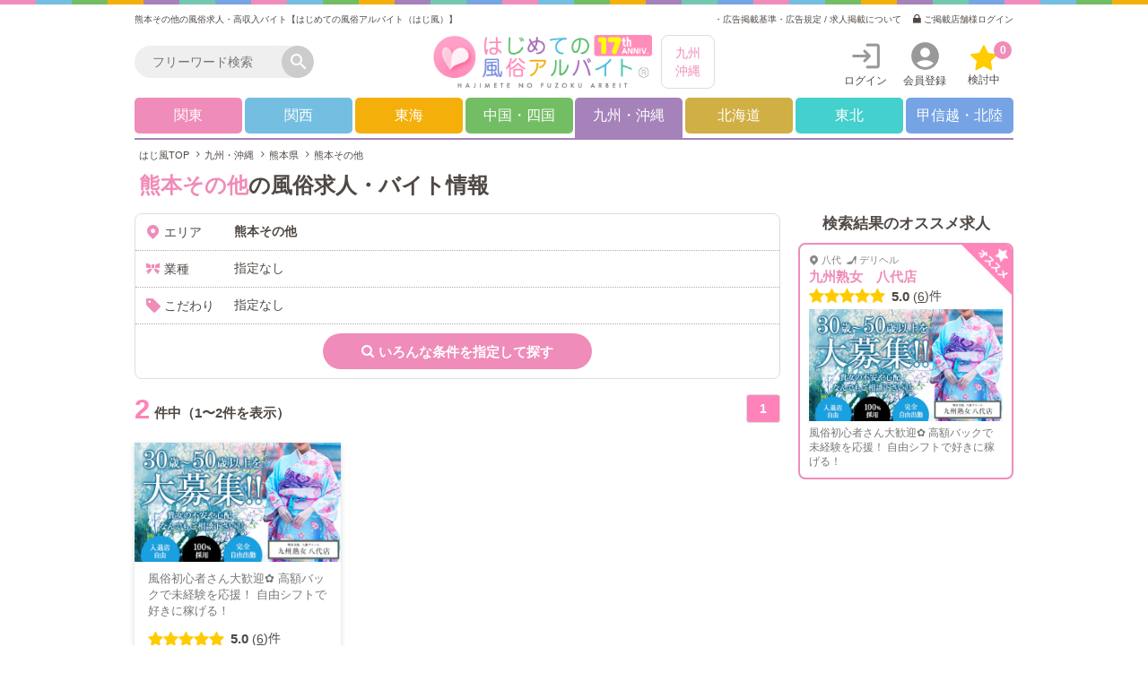

--- FILE ---
content_type: text/html; charset=UTF-8
request_url: https://www.fuzoku-job109.com/kyusyuokinawa/area_kumamoto-kumamoto-kumamotosonota.html
body_size: 28913
content:
<!DOCTYPE html>
<html lang="ja">
	<head>
	<meta charset="UTF-8">
	<meta name="viewport" content="width=device-width, initial-scale=1.0">
		<meta name="referrer" content="unsafe-url">
	<meta name="keywords" content="風俗,求人,アルバイト,高収入,募集">
	<meta name="description" content="熊本その他の風俗求人・高収入バイトページです。【はじめての風俗アルバイト | はじ風】には日払いOK、日給35,000円以上の風俗求人情報が満載！体験入店、即面接・即採用もアリ！全国3,900件以上の高収入求人情報を掲載中！未経験・初心者の為の女性専門求人情報サイトです。">
	<meta name="author" content="はじめての風俗アルバイト事務局">
	<meta name="copyright" content="Copyright はじめての風俗アルバイト">
	<meta name="SKYPE_TOOLBAR" content="SKYPE_TOOLBAR_PARSER_COMPATIBLE">
	<meta name="format-detection" content="telephone=no">

	<!-- twitterカード（OGP）の設定 -->
	<meta name="twitter:card" content="summary_large_image">
	<meta name="twitter:site" content="@hajifuu_staff">

	
	<link rel="icon" type="image/x-icon" href="/img/favicon/favicon.ico">
	<link rel="stylesheet" href="/css/reset.css">
	<link rel="stylesheet" href="/css/icomoon/style.css">
	<link href="https://fonts.googleapis.com/css?family=Material+Icons|Material+Icons+Outlined|Material+Icons+Round|Material+Icons+Sharp|Material+Icons+Two+Tone" rel="stylesheet">
	<link href="//fonts.googleapis.com/css?family=Noto+Sans+JP" rel="stylesheet">
	<link href="//code.ionicframework.com/ionicons/2.0.1/css/ionicons.min.css" rel="stylesheet">
	<link href="//maxcdn.bootstrapcdn.com/font-awesome/4.7.0/css/font-awesome.min.css" rel="stylesheet">
	<link rel="stylesheet" href="//ajax.googleapis.com/ajax/libs/jqueryui/1.12.1/themes/base/jquery-ui.css">
	<link rel="stylesheet" href="//cdnjs.cloudflare.com/ajax/libs/jquery-ui-timepicker-addon/1.6.3/jquery-ui-timepicker-addon.min.css">
	<link rel="stylesheet" href="//cdnjs.cloudflare.com/ajax/libs/slick-carousel/1.9.0/slick.css"/>
	<link rel="stylesheet" href="//cdnjs.cloudflare.com/ajax/libs/slick-carousel/1.9.0/slick-theme.css">
	<link rel="stylesheet" href="https://cdn.jsdelivr.net/npm/swiper@11/swiper-bundle.min.css"/>
	<link rel="stylesheet" href="/css/sliderpro/slider-pro.min.css">
	<link rel="stylesheet" href="/css/lightbox2/lightbox.min.css">
	<link rel="stylesheet" href="/css/base.css">
	<script src="//ajax.googleapis.com/ajax/libs/jquery/3.5.1/jquery.min.js"></script>
	<script src="//ajax.googleapis.com/ajax/libs/jqueryui/1.12.1/jquery-ui.min.js"></script>
	<script src="//ajax.googleapis.com/ajax/libs/jqueryui/1.9.2/i18n/jquery.ui.datepicker-ja.min.js"></script>
	<script src="//cdnjs.cloudflare.com/ajax/libs/jquery-ui-timepicker-addon/1.6.3/jquery-ui-timepicker-addon.min.js"></script>
	<script src="//cdnjs.cloudflare.com/ajax/libs/jqueryui-touch-punch/0.2.3/jquery.ui.touch-punch.min.js"></script>
	<script src="//cdnjs.cloudflare.com/ajax/libs/slick-carousel/1.9.0/slick.min.js"></script>
	<script src="https://cdn.jsdelivr.net/npm/swiper@11/swiper-bundle.min.js"></script>
	<script src="/js/jquery.sliderPro.min.js"></script>
	<script src="/js/jquery.lightbox.min.js"></script>
	<script src="/js/jquery.lazyload.min.js"></script>
	<script src="/js/jquery.qrcode.min.js"></script>
	<script src="/js/default.js?20260116075004"></script>
			<link rel="canonical" href="https://www.fuzoku-job109.com/kyusyuokinawa/area_kumamoto-kumamoto-kumamotosonota.html">
				<title>熊本その他の風俗求人・高収入バイト【はじめての風俗アルバイト（はじ風）】</title>
	<!-- before the GTM snippet -->
	<script>
		dataLayer = [{'device': 'pc'}];
	</script>

	<!-- Google Tag Manager -->
	<noscript><iframe src="//www.googletagmanager.com/ns.html?id=GTM-NGHPNF"
	height="0" width="0" style="display:none;visibility:hidden"></iframe></noscript>
	<script>(function(w,d,s,l,i){w[l]=w[l]||[];w[l].push({'gtm.start':
	new Date().getTime(),event:'gtm.js'});var f=d.getElementsByTagName(s)[0],
	j=d.createElement(s),dl=l!='dataLayer'?'&l='+l:'';j.async=true;j.src=
	'//www.googletagmanager.com/gtm.js?id='+i+dl;f.parentNode.insertBefore(j,f);
	})(window,document,'script','dataLayer','GTM-NGHPNF');</script>
	<!-- End Google Tag Manager -->
</head>
	<body>
		<header id="header">
	<div class="header_wrap">
		<div class="header_flex">
			<h1>熊本その他の風俗求人・高収入バイト【はじめての風俗アルバイト（はじ風）】</h1>
			<ul>
				<li><a href="/price/">・広告掲載基準・広告規定&nbsp;/&nbsp;求人掲載について</a></li>
				<li><a class="login" href="/admin/login/">ご掲載店舗様ログイン</a></li>
			</ul>
		</div>

		<div class="header_main">
			<div class="logo">
				<ul>
					<li>
						<a href="/">
							<img src="/img/common/logo.png" alt="はじめての風俗アルバイト">
						</a>
					</li>
					<li class="kyusyuokinawa zone contbox">
						<a href="/kyusyuokinawa/">
							九州<br>沖縄						</a>
					</li>
				</ul>
			</div>
			<div class="btn">
				<ul>
											<li class="login"><a href="/user/login/">ログイン</a></li>
						<li class="member"><a href="/user/input_tel/">会員登録</a></li>
										<li class="favorite">
						<a href="/mypage/favorite/">
							検討中
							<span class="fav_cnt">0</span>
						</a>
					</li>
				</ul>
			</div>

							<!--フリーワード-->
				<div id="freeword">
					<div class="freeword_wrap">
						<form action="/kyusyuokinawa/search/" method="POST">
							<div class="form">
								<div class="input">
									<input type="search" name="keyword" role="search" placeholder="フリーワード検索">
								</div>
								<button type="button" id="send"></button>
							</div>
						</form>
					</div>
					<style>
						#freeword {
							width: 200px;
							position: absolute;
							left: 0;
							top: 12px;
						}

						#freeword .freeword_wrap {
							position: relative;
						}

						#freeword .freeword_wrap form .form {
							border-radius: 100px;
							display: flex;
							align-items: center;
							justify-content: space-between;
							width: 100%;
							background: #efefef;
							overflow: hidden;
							padding-left: 10px;
						}

						#freeword .freeword_wrap form .form .input {
							width: 100%;
						}

						#freeword .freeword_wrap form .form .input input {
							border: none;
							font-size: 14px;
							background: #efefef;
						}

						#freeword .freeword_wrap form .form button {
							cursor: pointer;
							display: inline-block;
							width: 36px;
							min-width: 36px;
							height: 36px;
							line-height: 36px;
							border: none;
							background: #ccc;
							text-align: center;
							border-radius: 100px;
						}

						#freeword .freeword_wrap form .form button::before {
							font-family: "Material Icons";
							content: "\e8b6";
							color: #fff;
							font-size: 24px;
							position: relative;
							left: 1px;
						}
					</style>
					<script>
						/* 実行処理 */
						/* ============================================ */
						$(function() {
							// フリーワード検索
							freeword.init();
						});

						/* フリーワード検索 */
						/* ============================================ */
						freeword = {
							init: function() {
								if ($('#freeword .freeword_wrap > form').length) {
									$('[name="keyword"]').on('keypress', function(e) {
										if (e.keyCode == '13') {
											$("button#send").click();
											return false;
										}
									});
									$('button#send').on('click tap', function() {
										var that = $(this);

										// 二重送信防止
										$(that).prop('disabled', true);

										var keyword = $('[name="keyword"]').val().replace(/\s+/g, " ");
										if (keyword == "") {
											alert("フリーワードが入力されていません。");

											// 二重送信防止解除
											$(that).prop('disabled', false);

											return false;
										}

										$.ajax({
												type: 'POST',
												cache: false,
												url: '/api/keyword/',
												data: {
													zone: 'kyusyuokinawa',
													keyword: keyword
												},
												timeout: 10000
											})
											.done(function(data, textStatus) {
												if (data > 0) {
													$("#freeword .freeword_wrap > form").submit();
												} else {
													alert("該当する店舗が見つかりませんでした。\n別のワードで再検索してください。");
												}
											})
											.fail(function(jqXHR, textStatus, errorThrown) {
												console.log('Error : ' + errorThrown);
												alert('通信エラーが発生しました。\n恐れ入りますが、しばらく時間をおいてから再度お試しください。');
											})
											.always(function(data, textStatus) {
												// 二重送信防止解除
												$(that).prop('disabled', false);
											});

										return false; //submit
									});
								}
							}
						}
					</script>
				</div>
			
		</div>
	</div>

	<style>
		#header {
			padding-bottom: 10px;
			background-image: url(/img/common/top_line.png);
			background-size: auto 5px;
			background-repeat: repeat-x;
			background-color: #fff;
		}

		#header .header_wrap {
			width: 980px;
			margin: auto;
			padding-top: 15px;
			position: relative;
		}

		#header .header_wrap .header_flex {
			margin-bottom: 10px;
			display: -webkit-box;
			display: -ms-flexbox;
			display: -webkit-flex;
			display: flex;
			justify-content: space-between;
			align-items: flex-start;
		}

		#header .header_wrap .header_flex h1 {
			font-size: 10px;
			font-weight: normal;
		}

		#header .header_wrap .header_flex ul {
			font-size: 10px;
		}

		#header .header_wrap .header_flex ul li {
			float: left;
			margin-right: 15px;
		}

		#header .header_wrap .header_flex ul li:last-child {
			float: left;
			margin-right: 0;
		}

		#header .header_wrap .header_flex ul li a.login::before {
			font-family: "icomoon";
			content: "\e92c";
			position: relative;
			left: -3px;
		}

		#header .header_wrap .header_main {
			position: relative;
		}

		#header .header_wrap .header_main .logo {
			text-align: center;
		}

		#header .header_wrap .header_main .logo ul {
			display: -webkit-box;
			display: -ms-flexbox;
			display: -webkit-flex;
			display: flex;
			justify-content: center;
		}

		#header .header_wrap .header_main .logo ul li {
			margin-right: 10px;
		}

		#header .header_wrap .header_main .logo ul li.zone {
			padding: 0;
			width: 60px;
			height: 60px;
			display: -webkit-box;
			display: -ms-flexbox;
			display: -webkit-flex;
			display: flex;
			flex-direction: column;
			justify-content: center;
		}

		#header .header_wrap .header_main .logo ul li.zone:hover {
			border-color: #f08cb9;
		}

		#header .header_wrap .header_main .logo ul li:last-child {
			margin-right: 0;
		}

		#header .header_wrap .header_main .logo ul li.zone a {
			line-height: 20px;
			color: #f08cb9;
		}

		#header .header_wrap .header_main .logo ul li.country:hover {
			border-color: #ff82b9;
		}

		#header .header_wrap .header_main .logo ul li.countrya {
			color: #ff82b9;
		}

		#header .header_wrap .header_main .logo ul li.kantou:hover {
			border-color: #f08cb9;
		}

		#header .header_wrap .header_main .logo ul li.kantoua {
			color: #f08cb9;
		}

		#header .header_wrap .header_main .logo ul li.kansai:hover {
			border-color: #f08cb9;
		}

		#header .header_wrap .header_main .logo ul li.kansaia {
			color: #f08cb9;
		}

		#header .header_wrap .header_main .logo ul li.tokai:hover {
			border-color: #f08cb9;
		}

		#header .header_wrap .header_main .logo ul li.tokaia {
			color: #f08cb9;
		}

		#header .header_wrap .header_main .logo ul li.chugokushikoku:hover {
			border-color: #f08cb9;
		}

		#header .header_wrap .header_main .logo ul li.chugokushikokua {
			color: #f08cb9;
		}

		#header .header_wrap .header_main .logo ul li.kyusyuokinawa:hover {
			border-color: #f08cb9;
		}

		#header .header_wrap .header_main .logo ul li.kyusyuokinawaa {
			color: #f08cb9;
		}

		#header .header_wrap .header_main .logo ul li.hokkaidotohoku:hover {
			border-color: #f08cb9;
		}

		#header .header_wrap .header_main .logo ul li.hokkaidotohokua {
			color: #f08cb9;
		}

		#header .header_wrap .header_main .logo ul li.tohoku:hover {
			border-color: #f08cb9;
		}

		#header .header_wrap .header_main .logo ul li.tohokua {
			color: #f08cb9;
		}

		#header .header_wrap .header_main .logo ul li.koshinetuhokuriku:hover {
			border-color: #f08cb9;
		}

		#header .header_wrap .header_main .logo ul li.koshinetuhokurikua {
			color: #f08cb9;
		}

		#header .header_wrap .header_main .logo ul li a img {
			height: 60px;
		}

		#header .header_wrap .header_main .btn {
			position: absolute;
			top: 5px;
			right: 0;
		}

		#header .header_wrap .header_main .btn ul {
			display: -webkit-box;
			display: -ms-flexbox;
			display: -webkit-flex;
			display: flex;
		}

		#header .header_wrap .header_main .btn ul li {
			position: relative;
			width: 66px;
			text-align: center;
		}

		#header .header_wrap .header_main .btn ul li a {
			font-size: 12px;
		}

		#header .header_wrap .header_main .btn ul li a:hover {
			color: #f08cb9;
		}

		#header .header_wrap .header_main .btn ul li.favorite:hover a::before {
			color: #f08cb9;
		}

		#header .header_wrap .header_main .btn ul li.login a::before {
			font-family: 'Material Icons Round';
			content: '\ea77';
			font-size:37px;
			line-height:1;
			color:#999;
		}

		#header .header_wrap .header_main .btn ul li.member a::before {
			font-family: 'Material Icons Round';
			content: '\e853';
			font-size:37px;
			line-height:1;
			color:#999;
		}
		#header .header_wrap .header_main .btn ul li.login a:hover::before,
		#header .header_wrap .header_main .btn ul li.member a:hover::before {
			color:#f08cb9;
		}
		#header .header_wrap .header_main .btn ul li.mypage a::before {
			font-family: 'Material Icons Round';
			content: '\f8dc';
			font-size:37px;
			line-height:1;
			position:relative;
			top:3px;
			color:#f08cb9;
		}
		#header .header_wrap .header_main .btn ul li.mypage a:hover::before {
			color:#777;
		}
		#header .header_wrap .header_main .btn ul li a::before {
			font-family: "icomoon";
			display: block;
			position: relative;
			color: #777;
		}

		#header .header_wrap .header_main .btn ul li.beginner a::before {
			content: "\e933";
			font-size: 34px;
			line-height: 36px;
			top: 4px;
		}

		#header .header_wrap .header_main .btn ul li.explain a::before {
			content: "\e92f";
			font-size: 42px;
			line-height: 36px;
			top: 4px;
		}

		#header .header_wrap .header_main .btn ul li.favorite a::before {
			font-family: "FontAwesome";
			content: "\f005";
			font-size: 32px;
			line-height: 36px;
			top: 4px;
			color: #ffcc00;
		}

		#header .header_wrap .header_main .btn ul li .fav_cnt {
			position: absolute;
			top: 2px;
			right: 2px;
			height: 20px;
			min-width: 20px;
			line-height: 21px;
			display: block;
			border-radius: 10px;
			background: #f08cb9;
			text-align: center;
			font-size: 12px;
			font-weight: bold;
			color: #fff;
			box-sizing: border-box;
			padding: 0 5px;
		}
	</style>
</header>

	<nav id="nav">
		<div class="nav_wrap">
			<div class="zone">
				<ul>
											<li class="kantou boxlink">
							<a href="/kantou/">関東</a>
						</li>
											<li class="kansai boxlink">
							<a href="/kansai/">関西</a>
						</li>
											<li class="tokai boxlink">
							<a href="/tokai/">東海</a>
						</li>
											<li class="chugokushikoku boxlink">
							<a href="/chugokushikoku/">中国・四国</a>
						</li>
											<li class="kyusyuokinawa boxlink active">
							<a href="/kyusyuokinawa/">九州・沖縄</a>
						</li>
											<li class="hokkaidotohoku boxlink">
							<a href="/hokkaidotohoku/">北海道</a>
						</li>
											<li class="tohoku boxlink">
							<a href="/tohoku/">東北</a>
						</li>
											<li class="koshinetuhokuriku boxlink">
							<a href="/koshinetuhokuriku/">甲信越・北陸</a>
						</li>
									</ul>
			</div>
		</div>
		<style>
			#nav {background-color: #fff; }
			#nav .nav_wrap { width: 980px;margin: auto;position:relative; }
							#nav .nav_wrap { border-bottom: 2px solid #a582b9; }
						#nav .nav_wrap .zone ul { display: -webkit-box;display: -ms-flexbox;display: -webkit-flex;display: flex;-webkit-box-pack: justify;-ms-flex-pack: justify;-webkit-justify-content: space-between;justify-content: space-between; }
			#nav .nav_wrap .zone ul li { width: 120px; }
																#nav .nav_wrap .zone ul li.kantou a { background: #f08cb9; }
														#nav .nav_wrap .zone ul li.kansai a { background: #73bee1; }
														#nav .nav_wrap .zone ul li.tokai a { background: #f5af0a; }
														#nav .nav_wrap .zone ul li.chugokushikoku a { background: #73be64; }
														#nav .nav_wrap .zone ul li.kyusyuokinawa a { background: #a582b9; }
														#nav .nav_wrap .zone ul li.hokkaidotohoku a { background: #d0af44; }
														#nav .nav_wrap .zone ul li.tohoku a { background: #44d0cc; }
														#nav .nav_wrap .zone ul li.koshinetuhokuriku a { background: #76a3e4; }
										#nav .nav_wrap .zone ul li a { display: block;height: 40px;line-height: 40px;border-radius: 5px;font-size: 16px;color: #fff;position: relative;text-align: center; }
			#nav .nav_wrap .zone ul li.active a { border-radius: 5px 5px 0 0;height: 45px; }
		</style>
	</nav>
	<nav id="breadcrumb">
		<div class="breadcrumb_wrap">
			<ul>
				<li>
					<!-- span class="material-icons">house</span -->
					<a href="/">
						<span>はじ風TOP</span>
					</a>
				</li>
									<li>
						<a href="/kyusyuokinawa/">
							<span>九州・沖縄</span>
						</a>
					</li>
									<li>
						<a href="/kyusyuokinawa/area_kumamoto.html">
							<span>熊本県</span>
						</a>
					</li>
									<li>
						<a href="/kyusyuokinawa/area_kumamoto-kumamoto-kumamotosonota.html">
							<span>熊本その他</span>
						</a>
					</li>
							</ul>
		</div>
		<style>
			#breadcrumb { /* padding-bottom: 10px; */ background-color: #fff; padding:10px 0;}
			#breadcrumb .breadcrumb_wrap { width: 980px; margin:auto; position:relative; }
			#breadcrumb .breadcrumb_wrap > ul { padding:0 5px; display: flex; align-items: center; /* overflow-x: scroll; overflow-y: hidden !important; */}
			#breadcrumb .breadcrumb_wrap > ul > li { font-size: 11px; white-space: nowrap;}
			#breadcrumb .breadcrumb_wrap > ul > li::after {font-family:"FontAwesome"; content: "\f105";margin: 0 5px; position:relative; top:-1px;}
			#breadcrumb .breadcrumb_wrap > ul > li:last-child::after { content: ""; }
		</style>
	</nav>
	<!--SEOヘッダーテキスト-->
	<div id="header_txt">
		<div class="header_txt_wrap">
			<dl class="kyusyuokinawa">
								  <dt><span>熊本その他</span>の風俗求人・バイト情報</dt>
							</dl>
		</div>
		<style>
			#header_txt { margin-bottom: 15px; }
			#header_txt .header_txt_wrap { width: 980px;margin: auto;position:relative; }
			/* #header_txt .header_txt_wrap dl.kyusyuokinawa { border: 1px solid #f08cb9;border-radius: 5px; } */
			#header_txt .header_txt_wrap dl{padding:0 5px;}
			#header_txt .header_txt_wrap dl dt {/* padding: 10px; position: relative; background: #f08cb9; color: #fff; */ font-size: 24px; font-weight:bold;}
			#header_txt .header_txt_wrap dl dt span{color:#f08cb9;}
			#header_txt .header_txt_wrap dl dd p.ttl {position: relative; color: #f08cb9; font-size:13px; }
			#header_txt .header_txt_wrap dl dd .txt { /* padding: 10px; */ position: relative; font-size: 12px; color:#777;}
		</style>
	</div>

		<main>
			<style>
				main{ width: 980px;display: flex;justify-content: space-between;margin: auto; }
			</style>
			<div id="left">
				<!-- h2 class="title">熊本その他の風俗求人</h2 -->
				<style>
					#left{ width: 720px; }
					#left > h2.title { margin-bottom: 10px;padding: 10px;background: #f08cb9;font-size: 18px;color: #fff;border-radius: 5px; }
				</style>

				<!-- 検索ボタン -->
<div id="search">
	<div class="search_wrap">
		<div class="search_select js-modal-open contbox" data-target="multiple">
			<dl class="area">
				<dt>エリア</dt>
				<dd>
																<strong>熊本その他</strong>
									</dd>
			</dl>
			<dl class="genre">
				<dt>業種</dt>
				<dd>
																<span class="no_select">指定なし</span>
									</dd>
			</dl>
			<dl class="cond">
				<dt>こだわり</dt>
				<dd>
																<span class="no_select">指定なし</span>
									</dd>
			</dl>
			<div class="multiple">
				<a href="#" class="js-modal-open" data-target="multiple">いろんな条件を指定して探す</a>
			</div>
		</div>
	</div>
	<style>
		#search { margin-bottom: 10px; }
		#search .search_wrap { position: relative; }
		#search .search_wrap .search_select { margin-bottom: 10px;padding: 0;cursor: pointer; }
		#search .search_wrap .search_select dl { padding: 10px;display: -webkit-box;display: -ms-flexbox;display: -webkit-flex;display: flex;border-bottom: 1px dotted #acacac; align-items:center;}
		#search .search_wrap .search_select dl:last-child { border-bottom: none; }
		#search .search_wrap .search_select dl dt { position: relative;width: 100px;min-width: 100px; }
		#search .search_wrap .search_select dl dt::before{font-family: "icomoon"; margin-right: 2px;position: relative; top:2px; font-size:16px; width:20px; display:inline-block; color:#f08cb9; text-align:center;}
		#search .search_wrap .search_select dl.area dt::before { content: "\e905";}
		#search .search_wrap .search_select dl.genre dt::before {content: "\e90a";}
		#search .search_wrap .search_select dl.style dt::before {content: "\e936";}
		#search .search_wrap .search_select dl.cond dt::before {content: "\e941";}
		#search .search_wrap .multiple {padding:10px;}
		#search .search_wrap .multiple a {display: block; height:40px; line-height:41px; font-size: 15px; background:#f08cb9; text-align: center; border-radius:100px; font-weight: bold; width:300px; margin:auto; color:#fff;}
		#search .search_wrap .multiple a::before { font-family: "FontAwesome";content: "\f002";margin-right: 5px;font-weight: normal; position: relative;top: -1px; }
	</style>
</div>

<div id="menu_modal" class="search_modal">
	<!-- 検索モーダル(まとめて検索) -->
	<form id="search_multiple_req" action="/kyusyuokinawa/search/" method="POST">
		<input type="hidden" name="page" id="pager_inp" value="1">
		<input type="hidden" name="zone" value="kyusyuokinawa">
		<input type="hidden" name="contents" value="search">
		
		<div id="menu_multiple" class="modal js-modal">
	<div class="modal_bg js-modal-close"></div>
	<div class="modal_content">
		<div class="modal_content_wrap">
			<div class="ttl">まとめて<span>検</span>索</div>
			<div class="modal_wrap_bg">
				<div class="modal_wrap">
					<ul id="tabMenu">
						<li><a href="#tabBox1" class="active">エリアで探す</a></li>
						<li><a href="#tabBox2">業種で探す</a></li>
						<li><a href="#tabBox4">こだわりで探す</a></li>
					</ul>
					<div id="tabBoxes">
						<div id="tabBox1">
							<dl id="menu_multiple_area" class="modal_box">

																							<dt>
														<label>
															<input type="checkbox" name="chk_pref[]" value="122,121,123,125,126,127" class="chk_pref_40 chk_pref checkbox" data-pref="fukuoka">
															<span class="checkbox-icon allarea">福岡県すべて</span>
														</label>
													</dt>
																											<dd class="disp_block">
															<ul>
																																	<li style="">
																		<label>
																			<input type="checkbox" name="chk_block[]" value="122,121,123,125,126,127" class="chk_block_60 chk_block checkbox" data-pref="fukuoka" data-block="fukuoka">
																			<span class="checkbox-icon none">福岡エリア</span>
																		</label>
																	</li>
																															</ul>
														</dd>
														<dd class="disp_area">
															<ul>
																																	<li>
																		<label>
																			<input type="checkbox" name="chk_area[]" value="122" class="chk_area_122 chk_area checkbox" data-pref="fukuoka" data-block="fukuoka">
																			<span class="checkbox-icon">博多</span>
																		</label>
																	</li>
																																	<li>
																		<label>
																			<input type="checkbox" name="chk_area[]" value="121" class="chk_area_121 chk_area checkbox" data-pref="fukuoka" data-block="fukuoka">
																			<span class="checkbox-icon">中洲</span>
																		</label>
																	</li>
																																	<li>
																		<label>
																			<input type="checkbox" name="chk_area[]" value="123" class="chk_area_123 chk_area checkbox" data-pref="fukuoka" data-block="fukuoka">
																			<span class="checkbox-icon">天神</span>
																		</label>
																	</li>
																																	<li>
																		<label>
																			<input type="checkbox" name="chk_area[]" value="125" class="chk_area_125 chk_area checkbox" data-pref="fukuoka" data-block="fukuoka">
																			<span class="checkbox-icon">小倉・北九州</span>
																		</label>
																	</li>
																																	<li>
																		<label>
																			<input type="checkbox" name="chk_area[]" value="126" class="chk_area_126 chk_area checkbox" data-pref="fukuoka" data-block="fukuoka">
																			<span class="checkbox-icon">久留米</span>
																		</label>
																	</li>
																																	<li>
																		<label>
																			<input type="checkbox" name="chk_area[]" value="127" class="chk_area_127 chk_area checkbox" data-pref="fukuoka" data-block="fukuoka">
																			<span class="checkbox-icon">福岡その他</span>
																		</label>
																	</li>
																															</ul>
														</dd>
																																				<dt>
														<label>
															<input type="checkbox" name="chk_pref[]" value="135,136" class="chk_pref_41 chk_pref checkbox" data-pref="saga">
															<span class="checkbox-icon allarea">佐賀県すべて</span>
														</label>
													</dt>
																											<dd class="disp_block">
															<ul>
																																	<li style="">
																		<label>
																			<input type="checkbox" name="chk_block[]" value="135,136" class="chk_block_61 chk_block checkbox" data-pref="saga" data-block="saga">
																			<span class="checkbox-icon none">佐賀エリア</span>
																		</label>
																	</li>
																															</ul>
														</dd>
														<dd class="disp_area">
															<ul>
																																	<li>
																		<label>
																			<input type="checkbox" name="chk_area[]" value="135" class="chk_area_135 chk_area checkbox" data-pref="saga" data-block="saga">
																			<span class="checkbox-icon">佐賀</span>
																		</label>
																	</li>
																																	<li>
																		<label>
																			<input type="checkbox" name="chk_area[]" value="136" class="chk_area_136 chk_area checkbox" data-pref="saga" data-block="saga">
																			<span class="checkbox-icon">佐賀その他</span>
																		</label>
																	</li>
																															</ul>
														</dd>
																																				<dt>
														<label>
															<input type="checkbox" name="chk_pref[]" value="128,129,130,131" class="chk_pref_42 chk_pref checkbox" data-pref="nagasaki">
															<span class="checkbox-icon allarea">長崎県すべて</span>
														</label>
													</dt>
																											<dd class="disp_block">
															<ul>
																																	<li style="">
																		<label>
																			<input type="checkbox" name="chk_block[]" value="128,129,130,131" class="chk_block_62 chk_block checkbox" data-pref="nagasaki" data-block="nagasaki">
																			<span class="checkbox-icon none">長崎エリア</span>
																		</label>
																	</li>
																															</ul>
														</dd>
														<dd class="disp_area">
															<ul>
																																	<li>
																		<label>
																			<input type="checkbox" name="chk_area[]" value="128" class="chk_area_128 chk_area checkbox" data-pref="nagasaki" data-block="nagasaki">
																			<span class="checkbox-icon">長崎</span>
																		</label>
																	</li>
																																	<li>
																		<label>
																			<input type="checkbox" name="chk_area[]" value="129" class="chk_area_129 chk_area checkbox" data-pref="nagasaki" data-block="nagasaki">
																			<span class="checkbox-icon">佐世保</span>
																		</label>
																	</li>
																																	<li>
																		<label>
																			<input type="checkbox" name="chk_area[]" value="130" class="chk_area_130 chk_area checkbox" data-pref="nagasaki" data-block="nagasaki">
																			<span class="checkbox-icon">大村・諫早</span>
																		</label>
																	</li>
																																	<li>
																		<label>
																			<input type="checkbox" name="chk_area[]" value="131" class="chk_area_131 chk_area checkbox" data-pref="nagasaki" data-block="nagasaki">
																			<span class="checkbox-icon">長崎その他</span>
																		</label>
																	</li>
																															</ul>
														</dd>
																																				<dt>
														<label>
															<input type="checkbox" name="chk_pref[]" value="137,138" class="chk_pref_43 chk_pref checkbox" data-pref="kumamoto">
															<span class="checkbox-icon allarea">熊本県すべて</span>
														</label>
													</dt>
																											<dd class="disp_block">
															<ul>
																																	<li style="">
																		<label>
																			<input type="checkbox" name="chk_block[]" value="137,138" class="chk_block_63 chk_block checkbox" data-pref="kumamoto" data-block="kumamoto">
																			<span class="checkbox-icon none">熊本エリア</span>
																		</label>
																	</li>
																															</ul>
														</dd>
														<dd class="disp_area">
															<ul>
																																	<li>
																		<label>
																			<input type="checkbox" name="chk_area[]" value="137" class="chk_area_137 chk_area checkbox" data-pref="kumamoto" data-block="kumamoto">
																			<span class="checkbox-icon">熊本</span>
																		</label>
																	</li>
																																	<li>
																		<label>
																			<input type="checkbox" name="chk_area[]" value="138" class="chk_area_138 chk_area checkbox" data-pref="kumamoto" data-block="kumamoto">
																			<span class="checkbox-icon">熊本その他</span>
																		</label>
																	</li>
																															</ul>
														</dd>
																																				<dt>
														<label>
															<input type="checkbox" name="chk_pref[]" value="132,133,134" class="chk_pref_44 chk_pref checkbox" data-pref="oita">
															<span class="checkbox-icon allarea">大分県すべて</span>
														</label>
													</dt>
																											<dd class="disp_block">
															<ul>
																																	<li style="">
																		<label>
																			<input type="checkbox" name="chk_block[]" value="132,133,134" class="chk_block_64 chk_block checkbox" data-pref="oita" data-block="oita">
																			<span class="checkbox-icon none">大分エリア</span>
																		</label>
																	</li>
																															</ul>
														</dd>
														<dd class="disp_area">
															<ul>
																																	<li>
																		<label>
																			<input type="checkbox" name="chk_area[]" value="132" class="chk_area_132 chk_area checkbox" data-pref="oita" data-block="oita">
																			<span class="checkbox-icon">大分</span>
																		</label>
																	</li>
																																	<li>
																		<label>
																			<input type="checkbox" name="chk_area[]" value="133" class="chk_area_133 chk_area checkbox" data-pref="oita" data-block="oita">
																			<span class="checkbox-icon">別府</span>
																		</label>
																	</li>
																																	<li>
																		<label>
																			<input type="checkbox" name="chk_area[]" value="134" class="chk_area_134 chk_area checkbox" data-pref="oita" data-block="oita">
																			<span class="checkbox-icon">大分その他</span>
																		</label>
																	</li>
																															</ul>
														</dd>
																																				<dt>
														<label>
															<input type="checkbox" name="chk_pref[]" value="139,140,141,142" class="chk_pref_45 chk_pref checkbox" data-pref="miyazaki">
															<span class="checkbox-icon allarea">宮崎県すべて</span>
														</label>
													</dt>
																											<dd class="disp_block">
															<ul>
																																	<li style="">
																		<label>
																			<input type="checkbox" name="chk_block[]" value="139,140,141,142" class="chk_block_65 chk_block checkbox" data-pref="miyazaki" data-block="miyazaki">
																			<span class="checkbox-icon none">宮崎エリア</span>
																		</label>
																	</li>
																															</ul>
														</dd>
														<dd class="disp_area">
															<ul>
																																	<li>
																		<label>
																			<input type="checkbox" name="chk_area[]" value="139" class="chk_area_139 chk_area checkbox" data-pref="miyazaki" data-block="miyazaki">
																			<span class="checkbox-icon">宮崎</span>
																		</label>
																	</li>
																																	<li>
																		<label>
																			<input type="checkbox" name="chk_area[]" value="140" class="chk_area_140 chk_area checkbox" data-pref="miyazaki" data-block="miyazaki">
																			<span class="checkbox-icon">都城</span>
																		</label>
																	</li>
																																	<li>
																		<label>
																			<input type="checkbox" name="chk_area[]" value="141" class="chk_area_141 chk_area checkbox" data-pref="miyazaki" data-block="miyazaki">
																			<span class="checkbox-icon">延岡</span>
																		</label>
																	</li>
																																	<li>
																		<label>
																			<input type="checkbox" name="chk_area[]" value="142" class="chk_area_142 chk_area checkbox" data-pref="miyazaki" data-block="miyazaki">
																			<span class="checkbox-icon">宮崎その他</span>
																		</label>
																	</li>
																															</ul>
														</dd>
																																				<dt>
														<label>
															<input type="checkbox" name="chk_pref[]" value="143,144,145" class="chk_pref_46 chk_pref checkbox" data-pref="kagoshima">
															<span class="checkbox-icon allarea">鹿児島県すべて</span>
														</label>
													</dt>
																											<dd class="disp_block">
															<ul>
																																	<li style="">
																		<label>
																			<input type="checkbox" name="chk_block[]" value="143,144,145" class="chk_block_66 chk_block checkbox" data-pref="kagoshima" data-block="kagoshima">
																			<span class="checkbox-icon none">鹿児島エリア</span>
																		</label>
																	</li>
																															</ul>
														</dd>
														<dd class="disp_area">
															<ul>
																																	<li>
																		<label>
																			<input type="checkbox" name="chk_area[]" value="143" class="chk_area_143 chk_area checkbox" data-pref="kagoshima" data-block="kagoshima">
																			<span class="checkbox-icon">鹿児島</span>
																		</label>
																	</li>
																																	<li>
																		<label>
																			<input type="checkbox" name="chk_area[]" value="144" class="chk_area_144 chk_area checkbox" data-pref="kagoshima" data-block="kagoshima">
																			<span class="checkbox-icon">国分</span>
																		</label>
																	</li>
																																	<li>
																		<label>
																			<input type="checkbox" name="chk_area[]" value="145" class="chk_area_145 chk_area checkbox" data-pref="kagoshima" data-block="kagoshima">
																			<span class="checkbox-icon">鹿児島その他</span>
																		</label>
																	</li>
																															</ul>
														</dd>
																																				<dt>
														<label>
															<input type="checkbox" name="chk_pref[]" value="146,147,148" class="chk_pref_47 chk_pref checkbox" data-pref="okinawa">
															<span class="checkbox-icon allarea">沖縄県すべて</span>
														</label>
													</dt>
																											<dd class="disp_block">
															<ul>
																																	<li style="">
																		<label>
																			<input type="checkbox" name="chk_block[]" value="146,147,148" class="chk_block_67 chk_block checkbox" data-pref="okinawa" data-block="okinawa">
																			<span class="checkbox-icon none">沖縄エリア</span>
																		</label>
																	</li>
																															</ul>
														</dd>
														<dd class="disp_area">
															<ul>
																																	<li>
																		<label>
																			<input type="checkbox" name="chk_area[]" value="146" class="chk_area_146 chk_area checkbox" data-pref="okinawa" data-block="okinawa">
																			<span class="checkbox-icon">那覇</span>
																		</label>
																	</li>
																																	<li>
																		<label>
																			<input type="checkbox" name="chk_area[]" value="147" class="chk_area_147 chk_area checkbox" data-pref="okinawa" data-block="okinawa">
																			<span class="checkbox-icon">沖縄</span>
																		</label>
																	</li>
																																	<li>
																		<label>
																			<input type="checkbox" name="chk_area[]" value="148" class="chk_area_148 chk_area checkbox" data-pref="okinawa" data-block="okinawa">
																			<span class="checkbox-icon">沖縄その他</span>
																		</label>
																	</li>
																															</ul>
														</dd>
																														</dl>
						</div><!-- / #tabBox1 -->
						<div id="tabBox2"><!-- 業種 -->
							<ul id="menu_multiple_genre" class="gtk_btn">
																	<li>
										<label>
											<input type="checkbox" class="chk_genre_1 chk_genre checkbox" name="chk_genre[]" value="1" data-original-checked="false">
											<span class="checkbox-icon">ソープ</span>
										</label>
									</li>
																	<li>
										<label>
											<input type="checkbox" class="chk_genre_2 chk_genre checkbox" name="chk_genre[]" value="2" data-original-checked="false">
											<span class="checkbox-icon">店舗型ヘルス（トクヨク）</span>
										</label>
									</li>
																	<li>
										<label>
											<input type="checkbox" class="chk_genre_3 chk_genre checkbox" name="chk_genre[]" value="3" data-original-checked="false">
											<span class="checkbox-icon">ホテヘル</span>
										</label>
									</li>
																	<li>
										<label>
											<input type="checkbox" class="chk_genre_4 chk_genre checkbox" name="chk_genre[]" value="4" data-original-checked="false">
											<span class="checkbox-icon">デリヘル</span>
										</label>
									</li>
																	<li>
										<label>
											<input type="checkbox" class="chk_genre_5 chk_genre checkbox" name="chk_genre[]" value="5" data-original-checked="false">
											<span class="checkbox-icon">イメクラ</span>
										</label>
									</li>
																	<li>
										<label>
											<input type="checkbox" class="chk_genre_6 chk_genre checkbox" name="chk_genre[]" value="6" data-original-checked="false">
											<span class="checkbox-icon">風俗エステ</span>
										</label>
									</li>
																	<li>
										<label>
											<input type="checkbox" class="chk_genre_14 chk_genre checkbox" name="chk_genre[]" value="14" data-original-checked="false">
											<span class="checkbox-icon">メンズエステ（非風俗）</span>
										</label>
									</li>
																	<li>
										<label>
											<input type="checkbox" class="chk_genre_12 chk_genre checkbox" name="chk_genre[]" value="12" data-original-checked="false">
											<span class="checkbox-icon">オナクラ･手コキ</span>
										</label>
									</li>
																	<li>
										<label>
											<input type="checkbox" class="chk_genre_8 chk_genre checkbox" name="chk_genre[]" value="8" data-original-checked="false">
											<span class="checkbox-icon">ピンサロ</span>
										</label>
									</li>
																	<li>
										<label>
											<input type="checkbox" class="chk_genre_7 chk_genre checkbox" name="chk_genre[]" value="7" data-original-checked="false">
											<span class="checkbox-icon">SM･M性感</span>
										</label>
									</li>
																	<li>
										<label>
											<input type="checkbox" class="chk_genre_11 chk_genre checkbox" name="chk_genre[]" value="11" data-original-checked="false">
											<span class="checkbox-icon">ライブチャット</span>
										</label>
									</li>
																	<li>
										<label>
											<input type="checkbox" class="chk_genre_9 chk_genre checkbox" name="chk_genre[]" value="9" data-original-checked="false">
											<span class="checkbox-icon">プロダクション</span>
										</label>
									</li>
																	<li>
										<label>
											<input type="checkbox" class="chk_genre_13 chk_genre checkbox" name="chk_genre[]" value="13" data-original-checked="false">
											<span class="checkbox-icon">セクキャバ･いちゃキャバ</span>
										</label>
									</li>
															</ul>
						</div><!-- / #tabBox2 -->
						<div id="tabBox4"><!-- こだわり -->
						  <ul id="menu_multiple_cond" class="gtk_btn">																								<div style="font-size:18px;box-sizing:border-box;width:100%;font-weight:bold;text-align:left;padding:15px 0 15px 10px;">給料</div>
																								<li>
									<label>
										<input type="checkbox" class="chk_cond_32 chk_cond checkbox" name="chk_cond[]" value="32" data-original-checked="false">
										<span class="checkbox-icon">日払い可</span>
									</label>
								</li>
																								<li>
									<label>
										<input type="checkbox" class="chk_cond_36 chk_cond checkbox" name="chk_cond[]" value="36" data-original-checked="false">
										<span class="checkbox-icon">給与保証制度あり</span>
									</label>
								</li>
																								<li>
									<label>
										<input type="checkbox" class="chk_cond_1 chk_cond checkbox" name="chk_cond[]" value="1" data-original-checked="false">
										<span class="checkbox-icon">バック率がいい</span>
									</label>
								</li>
																								<li>
									<label>
										<input type="checkbox" class="chk_cond_38 chk_cond checkbox" name="chk_cond[]" value="38" data-original-checked="false">
										<span class="checkbox-icon">交通費支給</span>
									</label>
								</li>
																								<li>
									<label>
										<input type="checkbox" class="chk_cond_17 chk_cond checkbox" name="chk_cond[]" value="17" data-original-checked="false">
										<span class="checkbox-icon">前借り制度あり</span>
									</label>
								</li>
																								<li>
									<label>
										<input type="checkbox" class="chk_cond_13 chk_cond checkbox" name="chk_cond[]" value="13" data-original-checked="false">
										<span class="checkbox-icon">時給制度</span>
									</label>
								</li>
																								<div style="font-size:18px;box-sizing:border-box;width:100%;font-weight:bold;text-align:left;padding:15px 0 15px 10px;">待遇・環境</div>
																								<li>
									<label>
										<input type="checkbox" class="chk_cond_23 chk_cond checkbox" name="chk_cond[]" value="23" data-original-checked="false">
										<span class="checkbox-icon">写メ日記強制なし</span>
									</label>
								</li>
																								<li>
									<label>
										<input type="checkbox" class="chk_cond_41 chk_cond checkbox" name="chk_cond[]" value="41" data-original-checked="false">
										<span class="checkbox-icon">ノルマ／罰金なし</span>
									</label>
								</li>
																								<li>
									<label>
										<input type="checkbox" class="chk_cond_29 chk_cond checkbox" name="chk_cond[]" value="29" data-original-checked="false">
										<span class="checkbox-icon">自由出勤OK</span>
									</label>
								</li>
																								<li>
									<label>
										<input type="checkbox" class="chk_cond_30 chk_cond checkbox" name="chk_cond[]" value="30" data-original-checked="false">
										<span class="checkbox-icon">個室待機可</span>
									</label>
								</li>
																								<li>
									<label>
										<input type="checkbox" class="chk_cond_28 chk_cond checkbox" name="chk_cond[]" value="28" data-original-checked="false">
										<span class="checkbox-icon">自宅待機／勤務可</span>
									</label>
								</li>
																								<li>
									<label>
										<input type="checkbox" class="chk_cond_40 chk_cond checkbox" name="chk_cond[]" value="40" data-original-checked="false">
										<span class="checkbox-icon">生理中勤務可</span>
									</label>
								</li>
																								<li>
									<label>
										<input type="checkbox" class="chk_cond_37 chk_cond checkbox" name="chk_cond[]" value="37" data-original-checked="false">
										<span class="checkbox-icon">託児所紹介あり</span>
									</label>
								</li>
																								<li>
									<label>
										<input type="checkbox" class="chk_cond_31 chk_cond checkbox" name="chk_cond[]" value="31" data-original-checked="false">
										<span class="checkbox-icon">寮あり</span>
									</label>
								</li>
																								<li>
									<label>
										<input type="checkbox" class="chk_cond_27 chk_cond checkbox" name="chk_cond[]" value="27" data-original-checked="false">
										<span class="checkbox-icon">送迎あり</span>
									</label>
								</li>
																								<li>
									<label>
										<input type="checkbox" class="chk_cond_26 chk_cond checkbox" name="chk_cond[]" value="26" data-original-checked="false">
										<span class="checkbox-icon">アリバイ対策あり</span>
									</label>
								</li>
																								<li>
									<label>
										<input type="checkbox" class="chk_cond_39 chk_cond checkbox" name="chk_cond[]" value="39" data-original-checked="false">
										<span class="checkbox-icon">性病対策あり</span>
									</label>
								</li>
																								<li>
									<label>
										<input type="checkbox" class="chk_cond_42 chk_cond checkbox" name="chk_cond[]" value="42" data-original-checked="false">
										<span class="checkbox-icon">制服／衣装貸与</span>
									</label>
								</li>
																								<li>
									<label>
										<input type="checkbox" class="chk_cond_6 chk_cond checkbox" name="chk_cond[]" value="6" data-original-checked="false">
										<span class="checkbox-icon">コスプレができる</span>
									</label>
								</li>
																								<li>
									<label>
										<input type="checkbox" class="chk_cond_46 chk_cond checkbox" name="chk_cond[]" value="46" data-original-checked="false">
										<span class="checkbox-icon">お客様の手荷物検査あり</span>
									</label>
								</li>
																								<li>
									<label>
										<input type="checkbox" class="chk_cond_22 chk_cond checkbox" name="chk_cond[]" value="22" data-original-checked="false">
										<span class="checkbox-icon">女性運営スタッフ在籍</span>
									</label>
								</li>
																								<li>
									<label>
										<input type="checkbox" class="chk_cond_9 chk_cond checkbox" name="chk_cond[]" value="9" data-original-checked="false">
										<span class="checkbox-icon">ゴムフェラOK</span>
									</label>
								</li>
																								<li>
									<label>
										<input type="checkbox" class="chk_cond_24 chk_cond checkbox" name="chk_cond[]" value="24" data-original-checked="false">
										<span class="checkbox-icon">スキン・ゴム着用OK</span>
									</label>
								</li>
																								<li>
									<label>
										<input type="checkbox" class="chk_cond_11 chk_cond checkbox" name="chk_cond[]" value="11" data-original-checked="false">
										<span class="checkbox-icon">受け身なし</span>
									</label>
								</li>
																								<li>
									<label>
										<input type="checkbox" class="chk_cond_7 chk_cond checkbox" name="chk_cond[]" value="7" data-original-checked="false">
										<span class="checkbox-icon">裸なし</span>
									</label>
								</li>
																								<li>
									<label>
										<input type="checkbox" class="chk_cond_8 chk_cond checkbox" name="chk_cond[]" value="8" data-original-checked="false">
										<span class="checkbox-icon">手だけ／見るだけ</span>
									</label>
								</li>
																								<div style="font-size:18px;box-sizing:border-box;width:100%;font-weight:bold;text-align:left;padding:15px 0 15px 10px;">お店</div>
																								<li>
									<label>
										<input type="checkbox" class="chk_cond_5 chk_cond checkbox" name="chk_cond[]" value="5" data-original-checked="false">
										<span class="checkbox-icon">大型グループ店</span>
									</label>
								</li>
																								<li>
									<label>
										<input type="checkbox" class="chk_cond_4 chk_cond checkbox" name="chk_cond[]" value="4" data-original-checked="false">
										<span class="checkbox-icon">早朝深夜営業</span>
									</label>
								</li>
																								<li>
									<label>
										<input type="checkbox" class="chk_cond_21 chk_cond checkbox" name="chk_cond[]" value="21" data-original-checked="false">
										<span class="checkbox-icon">高級店</span>
									</label>
								</li>
																								<li>
									<label>
										<input type="checkbox" class="chk_cond_47 chk_cond checkbox" name="chk_cond[]" value="47" data-original-checked="false">
										<span class="checkbox-icon">女性運営スタッフ募集</span>
									</label>
								</li>
																								<li>
									<label>
										<input type="checkbox" class="chk_cond_48 chk_cond checkbox" name="chk_cond[]" value="48" data-original-checked="false">
										<span class="checkbox-icon">紹介動画あり</span>
									</label>
								</li>
																								<div style="font-size:18px;box-sizing:border-box;width:100%;font-weight:bold;text-align:left;padding:15px 0 15px 10px;">歓迎</div>
																								<li>
									<label>
										<input type="checkbox" class="chk_cond_3 chk_cond checkbox" name="chk_cond[]" value="3" data-original-checked="false">
										<span class="checkbox-icon">ぽっちゃり歓迎</span>
									</label>
								</li>
																								<li>
									<label>
										<input type="checkbox" class="chk_cond_10 chk_cond checkbox" name="chk_cond[]" value="10" data-original-checked="false">
										<span class="checkbox-icon">30歳以上歓迎</span>
									</label>
								</li>
																								<li>
									<label>
										<input type="checkbox" class="chk_cond_49 chk_cond checkbox" name="chk_cond[]" value="49" data-original-checked="false">
										<span class="checkbox-icon">40歳以上歓迎</span>
									</label>
								</li>
																								<li>
									<label>
										<input type="checkbox" class="chk_cond_50 chk_cond checkbox" name="chk_cond[]" value="50" data-original-checked="false">
										<span class="checkbox-icon">50歳以上歓迎</span>
									</label>
								</li>
																								<li>
									<label>
										<input type="checkbox" class="chk_cond_34 chk_cond checkbox" name="chk_cond[]" value="34" data-original-checked="false">
										<span class="checkbox-icon">未経験者歓迎</span>
									</label>
								</li>
																								<li>
									<label>
										<input type="checkbox" class="chk_cond_19 chk_cond checkbox" name="chk_cond[]" value="19" data-original-checked="false">
										<span class="checkbox-icon">タトゥー／傷跡OK</span>
									</label>
								</li>
																								<li>
									<label>
										<input type="checkbox" class="chk_cond_12 chk_cond checkbox" name="chk_cond[]" value="12" data-original-checked="false">
										<span class="checkbox-icon">容姿不問</span>
									</label>
								</li>
																								<li>
									<label>
										<input type="checkbox" class="chk_cond_25 chk_cond checkbox" name="chk_cond[]" value="25" data-original-checked="false">
										<span class="checkbox-icon">掛け持ちOK</span>
									</label>
								</li>
																								<li>
									<label>
										<input type="checkbox" class="chk_cond_35 chk_cond checkbox" name="chk_cond[]" value="35" data-original-checked="false">
										<span class="checkbox-icon">短期歓迎</span>
									</label>
								</li>
																								<li>
									<label>
										<input type="checkbox" class="chk_cond_51 chk_cond checkbox" name="chk_cond[]" value="51" data-original-checked="false">
										<span class="checkbox-icon">出稼ぎ歓迎</span>
									</label>
								</li>
																								<div style="font-size:18px;box-sizing:border-box;width:100%;font-weight:bold;text-align:left;padding:15px 0 15px 10px;">面接・体験入店</div>
																								<li>
									<label>
										<input type="checkbox" class="chk_cond_33 chk_cond checkbox" name="chk_cond[]" value="33" data-original-checked="false">
										<span class="checkbox-icon">体験入店(体入)可</span>
									</label>
								</li>
																								<li>
									<label>
										<input type="checkbox" class="chk_cond_44 chk_cond checkbox" name="chk_cond[]" value="44" data-original-checked="false">
										<span class="checkbox-icon">即日勤務可</span>
									</label>
								</li>
																								<li>
									<label>
										<input type="checkbox" class="chk_cond_45 chk_cond checkbox" name="chk_cond[]" value="45" data-original-checked="false">
										<span class="checkbox-icon">オンライン面接OK</span>
									</label>
								</li>
																								<li>
									<label>
										<input type="checkbox" class="chk_cond_16 chk_cond checkbox" name="chk_cond[]" value="16" data-original-checked="false">
										<span class="checkbox-icon">実技講習なし</span>
									</label>
								</li>
																								<li>
									<label>
										<input type="checkbox" class="chk_cond_15 chk_cond checkbox" name="chk_cond[]" value="15" data-original-checked="false">
										<span class="checkbox-icon">入店祝金／ボーナスあり</span>
									</label>
								</li>
															</ul>
						</div><!-- / #tabBox4 -->
					</div><!-- / #tabBoxes -->
				</div>
			</div>
			<div class="searchbtn">
				<p class="clear">
					<a href="javascript:void(0);">クリア</a>
				</p>
				<p class="submit">
					<a href="javascript:void(0);"><span class="result">2</span>件<span class="icon_search">検索する</span></a>
				</p>
			</div>
		</div>
		<a href="#" class="js-modal-close modal_close"></a>
	</div>
</div>

<style>
	.search_modal #search_multiple_req .modal { display: none;height: 100vh;position: fixed;top: 0;left: 0;width: 100%;z-index: 999; }
	.search_modal #search_multiple_req .modal .modal_bg { background: rgba(0,0,0,0.8);height: 100vh;position: absolute;width: 100%; }
	.search_modal #search_multiple_req .modal .modal_content { width: 980px;background: #fff;left: 50%;position: absolute;top: 50%;transform: translate(-50%,-50%);border-radius: 10px; }
	.search_modal #search_multiple_req .modal .modal_content .modal_content_wrap{ text-align: center; }
	.search_modal #search_multiple_req .modal .modal_content .modal_content_wrap .ttl{ /* background: #f08cb9; */ font-size: 20px;font-weight: bold; border-radius: 8px 8px 0 0; padding:15px 0 12px; margin-bottom:0; border-bottom:1px solid #ddd;}
	.search_modal #search_multiple_req .modal .modal_content .modal_content_wrap .ttl span{color:#f08cb9;}
	.search_modal #search_multiple_req .modal .modal_content .modal_content_wrap .modal_wrap_bg { margin:0; padding:0; /* background: #fbe7f0;border-radius: 5px; */}
	.search_modal #search_multiple_req .modal .modal_content .modal_content_wrap .modal_wrap_bg .modal_wrap {background: #fff;border-radius: 5px; }
	.search_modal #search_multiple_req .modal .modal_content .modal_content_wrap .modal_wrap_bg .modal_wrap dl.modal_box dt.category { margin-bottom: 10px;display: inline-block;height: 40px;line-height: 40px;text-align: center;font-size: 14px;position: relative;border: 1px solid #acacac;border-radius: 5px;width: 100%; }
	.search_modal #search_multiple_req .modal .modal_content .modal_content_wrap .modal_wrap_bg .modal_wrap dl.modal_box dt.category::after { font-family: "Material Icons";content: "\e145";position: absolute;top: 0;right: 10px;font-size: 18px; }
	.search_modal #search_multiple_req .modal .modal_content .modal_content_wrap .modal_wrap_bg .modal_wrap dl.modal_box dt.category.active { background: #fbe7f0; }
	.search_modal #search_multiple_req .modal .modal_content .modal_content_wrap .modal_wrap_bg .modal_wrap dl.modal_box dt.category.active::after { content: "\e15b" !important; }
	.search_modal #search_multiple_req .modal .modal_content .modal_content_wrap .modal_wrap_bg .modal_wrap dl.modal_box dt.category span.selecting::before { content: "選択中";display: inline-block;border-radius: 100px;background: #f08cb9;color: #fff;padding: 0 10px;line-height: 18px;font-size: 16px;font-weight: normal;position: relative;top: 2px;left: 10px; }
	.search_modal #search_multiple_req .modal .modal_content .modal_content_wrap .modal_wrap_bg .modal_wrap dl.modal_box dt label .checkbox { display: none; }
	.search_modal #search_multiple_req .modal .modal_content .modal_content_wrap .modal_wrap_bg .modal_wrap dl.modal_box dt label .checkbox + .checkbox-icon { margin-bottom: 10px;display: inline-block; text-align: center;font-size: 18px; position: relative; border-radius: 5px; width: 100%; background: #fff; box-shadow: rgba(66, 73, 82, 0.1) 0px 4px 0px 0px; font-weight: bold; border: 2px solid #fff; padding:15px 0 12px; cursor:pointer}
	.search_modal #search_multiple_req .modal .modal_content .modal_content_wrap .modal_wrap_bg .modal_wrap dl.modal_box dt label .checkbox + .checkbox-icon::before{font-family: "icomoon"; content: "\e93f"; color: #bbb; position: absolute; right: 10px; top: 0; bottom: 0; width: 14px; height: 14px; margin: auto; line-height: 1;font-weight: normal; font-size:14px;}
	.search_modal #search_multiple_req .modal .modal_content .modal_content_wrap .modal_wrap_bg .modal_wrap dl.modal_box dt label .checkbox + .checkbox-icon.none { display: none; }
	.search_modal #search_multiple_req .modal .modal_content .modal_content_wrap .modal_wrap_bg .modal_wrap dl.modal_box dt label .checkbox:checked + .checkbox-icon {border-color:#f08cb9;background: #fbe7f0; color:#f08cb9;}
	.search_modal #search_multiple_req .modal .modal_content .modal_content_wrap .modal_wrap_bg .modal_wrap dl.modal_box dt label .checkbox:checked + .checkbox-icon::after{color:#f08cb9;}
	.search_modal #search_multiple_req .modal .modal_content .modal_content_wrap .modal_wrap_bg .modal_wrap dl.modal_box > dd { /* display: none; */ }
	.search_modal #search_multiple_req .modal .modal_content .modal_content_wrap .modal_wrap_bg .modal_wrap dl.modal_box > dd > dl > dd {/* display: none; */}
	.search_modal #search_multiple_req .modal .modal_content .modal_content_wrap .modal_wrap_bg .modal_wrap dl#menu_multiple_area dd dl dd dl dd ul,
	.search_modal #search_multiple_req .modal .modal_content .modal_content_wrap .modal_wrap_bg .modal_wrap dl#menu_multiple_genre dd ul,
	.search_modal #search_multiple_req .modal .modal_content .modal_content_wrap .modal_wrap_bg .modal_wrap dl#menu_multiple_style dd ul,
	.search_modal #search_multiple_req .modal .modal_content .modal_content_wrap .modal_wrap_bg .modal_wrap dl#menu_multiple_cond dd ul,
	.search_modal #search_multiple_req .modal .modal_content .modal_content_wrap .modal_wrap_bg .modal_wrap ul.gtk_btn{ display: -webkit-box;display: -ms-flexbox;display: -webkit-flex;display: flex;flex-wrap: wrap; }
	.search_modal #search_multiple_req .modal .modal_content .modal_content_wrap .modal_wrap_bg .modal_wrap ul{display:flex; flex-wrap:wrap;}
	.search_modal #search_multiple_req .modal .modal_content .modal_content_wrap .modal_wrap_bg .modal_wrap ul li{ margin: 0 0 0 1%;width: 32%;text-align: center;font-size: 14px; }
	/*.search_modal #search_multiple_req .modal .modal_content .modal_content_wrap .modal_wrap_bg .modal_wrap ul li:nth-of-type(3n) { margin-right: 0; }*/
	.search_modal #search_multiple_req .modal .modal_content .modal_content_wrap .modal_wrap_bg .modal_wrap .area_list{margin-bottom:20px; display:flex; flex-wrap:wrap;}
	.search_modal #search_multiple_req .modal .modal_content .modal_content_wrap .modal_wrap_bg .modal_wrap .area_list .pref{width:100%;}
	.search_modal #search_multiple_req .modal .modal_content .modal_content_wrap .modal_wrap_bg .modal_wrap .area_list > div{width : calc(100% / 4 - 10px); margin-left:10px}
	.search_modal #search_multiple_req .modal .modal_content .modal_content_wrap .modal_wrap_bg .modal_wrap .area_list label .checkbox,
	.search_modal #search_multiple_req .modal .modal_content .modal_content_wrap .modal_wrap_bg .modal_wrap ul li label .checkbox { display: none; }
	.search_modal #search_multiple_req .modal .modal_content .modal_content_wrap .modal_wrap_bg .modal_wrap .area_list label .checkbox + .checkbox-icon ,
	.search_modal #search_multiple_req .modal .modal_content .modal_content_wrap .modal_wrap_bg .modal_wrap ul li label .checkbox + .checkbox-icon { margin-bottom: 10px;display: inline-block; text-align:left; font-size: 14px; border-radius: 5px;width: 100%; padding:10px 0 8px; background: #fff; box-shadow: rgba(66, 73, 82, 0.1) 0px 4px 0px 0px; font-weight: bold; position: relative; border: 2px solid #fff; cursor:pointer; box-sizing:border-box; padding-left:10px;}
	.search_modal #search_multiple_req .modal .modal_content .modal_content_wrap .modal_wrap_bg .modal_wrap .area_list label .checkbox + .checkbox-icon::after,
	.search_modal #search_multiple_req .modal .modal_content .modal_content_wrap .modal_wrap_bg .modal_wrap ul li label .checkbox + .checkbox-icon::after{font-family: "icomoon"; content: "\e93f"; color: #bbb; position: absolute; right: 10px; top: 0; bottom: 0; width: 14px; height: 14px; margin: auto; line-height: 1;font-weight: normal;}
	.search_modal #search_multiple_req .modal .modal_content .modal_content_wrap .modal_wrap_bg .modal_wrap ul li label .checkbox + .checkbox-icon.none { display: none; }
	.search_modal #search_multiple_req .modal .modal_content .modal_content_wrap .modal_wrap_bg .modal_wrap .area_list label .checkbox:checked + .checkbox-icon,
	.search_modal #search_multiple_req .modal .modal_content .modal_content_wrap .modal_wrap_bg .modal_wrap ul li label .checkbox:checked + .checkbox-icon {border-color:#f08cb9; background: #fbe7f0; color:#f08cb9;}
	.search_modal #search_multiple_req .modal .modal_content .modal_content_wrap .modal_wrap_bg .modal_wrap ul li label .checkbox:checked + .checkbox-icon::after{color:#f08cb9;}
	.search_modal #search_multiple_req .modal .modal_content .modal_content_wrap .searchbtn { display: flex;margin:auto; justify-content: center; padding:15px 0; border-top:1px solid #ddd;}
	.search_modal #search_multiple_req .modal .modal_content .modal_content_wrap .searchbtn .clear { display: table;min-width: 150px;text-align: center; }
	.search_modal #search_multiple_req .modal .modal_content .modal_content_wrap .searchbtn .clear a { display: table-cell;vertical-align: middle;border: 1px solid #acacac;border-radius: 100px;font-weight: normal;font-size: 16px;height: 50px;width: 100%;background: #fff; }
	.search_modal #search_multiple_req .modal .modal_content .modal_content_wrap .searchbtn .submit { width: 500px;margin-left: 15px; }
	.search_modal #search_multiple_req .modal .modal_content .modal_content_wrap .searchbtn .submit a { display: block;border-radius: 100px;background: #f08cb9;color: #fff;font-weight: bold;font-size: 18px;text-align: center;height: 50px;line-height: 50px; }
	.search_modal #search_multiple_req .modal .modal_content .modal_content_wrap .searchbtn .submit a.zero { background: #efefef;color: #ccc;cursor: default; }
	.search_modal #search_multiple_req .modal .modal_content .modal_content_wrap .searchbtn .submit a span { color: #fff; }
	.search_modal #search_multiple_req .modal .modal_content .modal_content_wrap .searchbtn .submit a.zero span { color: #ccc; }
	.search_modal #search_multiple_req .modal .modal_content .modal_content_wrap .searchbtn .submit a .icon_search::before { font-family: "icomoon";content: "\e90d";margin: 0 5px 0 15px;position: relative;top: 1px;color: #fff; }
	.search_modal #search_multiple_req .modal .modal_content .modal_content_wrap .searchbtn .submit a.zero .icon_search::before { color: #ccc; }
	.search_modal #search_multiple_req .modal .modal_close { display: block;width: 48px;height: 48px;position: absolute;top: -48px;right: 0;color: #fff;font-size: 36px;line-height: 48px; }
	.search_modal #search_multiple_req .modal .modal_close::before { content: "close";font-family: "Material Icons"; }
	#tabBoxes{overflow-y: scroll;height: 350px;padding:15px; background:#f6f6f6;}
	#tabBox2,
	#tabBox3,
	#tabBox4{display:none;}
	.search_modal #search_multiple_req .modal .modal_content .modal_content_wrap .modal_wrap_bg .modal_wrap ul#tabMenu{display:flex; justify-content:center; border-bottom:1px solid #ddd; font-weight:bold;}
	.search_modal #search_multiple_req .modal .modal_content .modal_content_wrap .modal_wrap_bg .modal_wrap ul#tabMenu li{width:120px;}
	.search_modal #search_multiple_req .modal .modal_content .modal_content_wrap .modal_wrap_bg .modal_wrap ul#tabMenu a{display:block; padding:15px 0; position:relative;}
	.search_modal #search_multiple_req .modal .modal_content .modal_content_wrap .modal_wrap_bg .modal_wrap ul#tabMenu a.active::after{content:""; height:4px; position:absolute; bottom:0; left:0; right:0; margin:auto; background:#f08cb9}

	.search_modal #search_multiple_req .ad{
		padding:10px;
		display:flex;
		align-items:center;
		border-bottom:1px solid #ddd;
		position:relative;
	}
	.search_modal #search_multiple_req .ad dl{
		flex-grow:1;
		overflow: clip;
		order:2;
		text-align:left;
	}
	.search_modal #search_multiple_req .ad dl::after{
		content: "";
		display: block;
		width: 14px;
		height: 14px;
		border-top: 2px solid #ccc;
		border-right: 2px solid #ccc;
		position: absolute;
		top: 0;
		bottom: 0;
		right: 15px;
		margin: auto;
		transform: rotate(45deg);
		transition : all 0.3s ease 0s;
	}
	.search_modal #search_multiple_req .ad:hover dl::after{
		border-color:#f08cb9;
	}
	.search_modal #search_multiple_req .ad dt{
		font-size:15px;
		font-weight:bold;
		white-space: nowrap;
		overflow: hidden;
		text-overflow: ellipsis;
		transition : all 0.3s ease 0s;
	}
	.search_modal #search_multiple_req .ad:hover dt{
		color:#f08cb9;
	}
	.search_modal #search_multiple_req .ad dd{
		display:block;
		color:#888;
		font-size:12px;
		display:flex;
		align-items:center;
	}
	.search_modal #search_multiple_req .ad dd::before{
		content:"おすすめ";
		line-height:1;
		font-size:10px;
		font-weight:bold;
		padding:3px 8px 2px;
		border-radius:100px;
		background:#f08cb9;
		color:#fff;
		margin-right:8px;
		animation: blinking .7s ease-in-out infinite alternate;
	}
	@keyframes blinking {
		0% {
			opacity: 0;
		}
		100% {
			opacity: 1;
		}
	}
	.search_modal #search_multiple_req .ad .img{
		min-width:50px;
		margin-right:10px;
		order:1;
	}
	.search_modal #search_multiple_req .ad .img img{
		width:50px;
	}

</style>
<script>
$(function(){
$("#tabMenu li a").on("click", function(e) {
e.preventDefault();
$("#tabBoxes > div").hide();
$($(this).attr("href")).fadeToggle();
$("#tabMenu li a").removeClass("active");//追加部分
$(this).toggleClass("active");//追加部分
});
return false;
});
</script>	</form>
</div>

<script>
	/* 実行処理 */
	/* ============================================ */
	$(function(){
		// お仕事を検索する開閉（エリア、業種、待遇、こだわり、まとめて検索）
		modalSearch.init();

		// 検索モーダル内のメニュー開閉
		toggleSearchModal.init();

		// 検索モーダルの初期設定
		searchModal.init();
	});

	/* お仕事を検索する開閉（エリア、業種、待遇、こだわり、まとめて検索） */
	/* ============================================ */
	modalSearch = {
		init: function(){
			// クリック時、メニュー開
			if($('.js-modal-open').length){
				$('.js-modal-open').on('click tap', function(event){
					// エリアで探す
					if($(event.target).closest('.area').length){
						$('#tabMenu li').eq(0).children('a').click();
					// 業種で探す
					} else if($(event.target).closest('.genre').length) {
						$('#tabMenu li').eq(1).children('a').click();
					// こだわりで探す
					} else if($(event.target).closest('.cond').length) {
						$('#tabMenu li').eq(2).children('a').click();
					}
					var target = $(this).data('target');

					modalSearch.open(target);

					return false;
			  });
			}
			// クリック時、メニュー閉
			if($('.js-modal-close').length){
				$('.js-modal-close').on('click tap', function(){
					modalSearch.close();

					return false;
				});
			}
		}
		,open: function(target){
			$('body').addClass('hidden');

			if(target != 'multiple'){
				$('#menu_single_' + target).fadeIn();
			}else{
				$('#menu_multiple').fadeIn();
			}

			searchModal.target = target;
		}
		,close: function(){
			$('body').removeClass('hidden');

			$('.js-modal').fadeOut();

			searchModal.target = '';
		}
	}

	/* 検索モーダル内のメニュー開閉 */
	/* ============================================ */
	toggleSearchModal = {
		init: function(){
			// クリック時、メニュー開
			if($('#menu_modal dl.acMenu > dt').length){
				$('#menu_modal dl.acMenu > dt').on('click tap', function(){
					toggleSearchModal.toggle(this);

					return false;
				});
			}
		}
		,toggle: function(that){
			$(that).toggleClass('active');
			$(that).next().slideToggle();
		}
	}

	/* 検索モーダルの初期設定 */
	/* ============================================ */
	searchModal = {
		init: function(){
			this.e = '';
			this.target = '';
			this.pref_id = '';
			this.init_total = '2';
			// 検索した後に条件を変更しないと再検索できない対策用
			searchModal.url = window.location.href;

			//初期条件でチェック
			this.selected = '.chk_area_138';
			this.chk_init_set();

			$('#menu_modal input').on('click tap', function(){
				searchModal.e = $(this);

				if($(this).hasClass('chk_pref')) {
					//都道府県毎一括チェック処理
					searchModal.chk_pref();
				}else if($(this).hasClass('chk_area')) {
					//小エリアのチェックつけ外し時の処理
					searchModal.chk_area();
				}else if($(this).hasClass('chk_block')) {
					//中エリア毎一括チェック処理
					searchModal.chk_block();
				}

				//指定条件の店舗数表示
				searchModal.pre_submit();
			});

			$('#menu_modal .clear > a').on('click tap', function() {
				searchModal.e = $(this);
				//条件クリア
				searchModal.clear();
			});

			$('#menu_modal .submit > a').on('click tap', function() {
				searchModal.e = $(this);
				//0件チェック・送信処理
				searchModal.submit();
			});
		}
		,chk_init_set: function() {
			if(!this.selected)return;

			$.when(
				$('#menu_modal input[type="checkbox"], #menu_modal input[type="radio"]').prop('checked', false)
			).done(function() {
				$(searchModal.selected).prop('checked', true)
			});
			$('#menu_modal .result').text(this.init_total);
		}
		,chk_pref: function(){
			if(this.target != 'multiple'){
				var target_elm = $('#menu_single_area');
			}else{
				var target_elm = $('#menu_multiple_area');
			}
			var pref_cd = this.e.data('pref');
			var chk_sts = (this.e.prop('checked')) ? true : false;

			//該当小エリアのチェックつけ外し
			target_elm.find('[data-pref="'+pref_cd+'"]').prop('checked', chk_sts);
		}
		,chk_block: function(){
			if(this.target != 'multiple'){
				var target_elm = $('#menu_single_area');
			}else{
				var target_elm = $('#menu_multiple_area');
			}
			var area_list_elm = this.e.closest('dd');
			var block_cd = this.e.data('block');
			var pref_cd = this.e.data('pref');
			var chk_sts = (this.e.prop('checked')) ? true : false;

			//該当小エリアのチェックつけ外し
			target_elm.find('.chk_area[data-block="'+block_cd+'"]').prop('checked', chk_sts);

			var area_total = area_list_elm.find('.chk_area').length;
			var area_chk_cnt = area_list_elm.find('.chk_area:checked').length;

			//全小エリアチェック済みの場合
			if(area_total - area_chk_cnt == 0){
				//該当都道府県のチェック
				target_elm.find('.chk_pref[data-pref="'+pref_cd+'"]').prop('checked', true);
			}else{
				//該当都道府県のチェック外し
				target_elm.find('.chk_pref[data-pref="'+pref_cd+'"]').prop('checked', false);
			}
		}
		,chk_area: function(){
			if(this.target != 'multiple'){
				var target_elm = $('#menu_single_area');
			}else{
				var target_elm = $('#menu_multiple_area');
			}
			var area_list_elm = this.e.closest('dd');
			var block_cd = this.e.data('block');
			var pref_cd = this.e.data('pref');

			var area_total = area_list_elm.find('.chk_area').length;
			var area_chk_cnt = area_list_elm.find('.chk_area:checked').length;
			//中エリアが同一の小エリア数
			var area_b_total = target_elm.find('.chk_area[data-block="'+block_cd+'"]').length;
			var area_b_chk_cnt = target_elm.find('.chk_area[data-block="'+block_cd+'"]:checked').length;

			//中エリアが同一の小エリアがすべてチェック済みの場合
			if(area_b_total - area_b_chk_cnt == 0){
				//該当中エリアのチェック
				target_elm.find('.chk_block[data-block="'+block_cd+'"]').prop('checked', true);
				//全小エリアチェック済みの場合
				if(area_total - area_chk_cnt == 0){
					//該当都道府県のチェック
					target_elm.find('.chk_pref[data-pref="'+pref_cd+'"]').prop('checked', true);
				}
			}else{
				//該当中エリアのチェック外し
				target_elm.find('.chk_block[data-block="'+block_cd+'"]').prop('checked', false);
				//該当都道府県のチェック外し
				target_elm.find('.chk_pref[data-pref="'+pref_cd+'"]').prop('checked', false);
			}
		}
		,pre_submit: function(){
			var form_elm = $('#' + this.e.parents('form').attr('id'));
			if(this.target != 'multiple'){
				var target_elm = $('#menu_single_' + this.target);
			}else{
				var target_elm = $('#menu_multiple');
			}

			// pref,block,areaの値を配列にして、ハイフン区切りで取得する
			var chk_pref = [];
			var chk_block = [];
			var chk_area = [];
			if(this.target == 'area' || this.target == 'multiple'){
				$.each(form_elm.find('input[name="chk_pref[]"]:checked'), function(key, input){
					chk_pref.push(input.value);
				});
				$.each(form_elm.find('input[name="chk_block[]"]:checked'), function(key, input){
					chk_block.push(input.value);
				});
				$.each(form_elm.find('input[name="chk_area[]"]:checked'), function(key, input){
					chk_area.push(input.value);
				});
			}
			var pref = chk_pref.join('-');
			var block = chk_block.join('-');
			var area = chk_area.join(',');

			//業種の値を配列にして、カンマ区切りで取得する
			var chk_genre = [];
			if(this.target == 'genre' || this.target == 'multiple'){
				$.each(form_elm.find('input[name="chk_genre[]"]:checked'), function(key, input){
					chk_genre.push(input.value);
				});
			}
			var genre = chk_genre.join(',');

			//待遇の値を配列にして、カンマ区切りで取得する
			var chk_style = [];
			if(this.target == 'style' || this.target == 'multiple') {
				$.each(form_elm.find('input[name="chk_style[]"]:checked'), function(key, input){
					chk_style.push(input.value);
				});
			}
			var style = chk_style.join(',');

			//こだわりの値を配列にして、カンマ区切りで取得する
			var chk_cond = [];
			if(this.target == 'cond' || this.target == 'multiple') {
				$.each(form_elm.find('input[name="chk_cond[]"]:checked'), function(key, input){
					chk_cond.push(input.value);
				});
			}
			var cond = chk_cond.join(',');

			$.ajax({
				type: 'POST',
				cache: false,
				url: '/api/search/',
				data: {
					 zone: form_elm.children('input[name="zone"]').val()
					,contents: form_elm.children('input[name="contents"]').val()
					,pref: pref
					,block: block
					,area: area
					,genre: genre
					,style: style
					,cond: cond
				},
				dataType: 'json'
			}).done(function(data, textStatus, jqXHR){
				if($.isNumeric(data.cnt)) {
					var total = target_elm.find('.result').text();
					console.log(data);

					$({count: total}).animate({count: data.cnt}, {
						duration: 200,
						easing: 'swing',
						progress: function() {
							target_elm.find('.result').text(Math.ceil(this.count));
						}
						,always: function() {
							if(data.cnt == 0) {
								target_elm.find('.submit > a').addClass('zero');
							} else {
								target_elm.find('.submit > a').removeClass('zero');
							}
						}
					});
					searchModal.url = data.url;
				} else {
					console.log('error:' + data);
				}
			}).fail(function(jqXHR, textStatus, errorThrown){
				// 何もしない
			});
		}
		,clear: function() {
			if(this.target != 'multiple'){
				var target_elm = $('#menu_single_' + this.target);
			}else{
				var target_elm = $('#menu_multiple');
			}

			target_elm.find('input').prop('checked', false).change();

			//指定条件の店舗数表示
			searchModal.pre_submit();
		}
		,submit: function() {
			if(!this.e.hasClass('zero')) {
				this.e.attr('href', searchModal.url);
			}

			return false;
		}
	}
</script><div class="result_pager">
			<div class="result">
			<strong>2</strong>件中（1〜2件を表示）
		</div>
		<div class="pager">
		<ul>
			
																		<li class="unlink">
											<span class="active">1</span>
									</li>
											
					</ul>
	</div>
			<style>
			.result_pager {
				display: flex;
				justify-content: space-between;
				align-items: center;
				margin: 15px 0 20px;
			}

			.result_pager .result {
				font-weight: bold;
				font-size: 15px;
			}

			.result_pager .result strong {
				color: #ff82b9;
				font-size: 2.2rem;
				margin-right: 5px;
				position: relative;
				top: 1px;
				font-family: 'Lato', sans-serif;
			}

			.result_pager ul {
				display: flex;
				text-align: center;
				border: 1px solid #ddd;
				border-radius: 3px;
				overflow: hidden;
			}

			.result_pager ul li {
				border-left: 1px solid #ddd;
				font-size: 14px;
			}

			.result_pager ul li:first-child {
				border: none;
			}

			/* .result_pager ul li:not(.pager_link_search):not(.unlink){display:none;} */
			.result_pager ul li a,
			.result_pager ul li span {
				display: inline-block;
				min-width: 36px;
				height: 30px;
				line-height: 31px;
				background: #fff;
			}

			.result_pager ul li a:hover {
				color: #ff82b9;
			}

			.result_pager ul li.prev a,
			.result_pager ul li.next a {
				padding: 0 8px;
			}

			.result_pager ul li.prev a::before {
				font-family: "FontAwesome";
				content: "\f104";
				margin-right: 5px;
			}

			.result_pager ul li.next a::after {
				font-family: "FontAwesome";
				content: "\f105";
				margin-left: 5px;
			}

			.result_pager ul li span.active {
				color: #fff;
				background: #ff82b9;
				font-weight: bold;
			}

			.result_pager.center .pager {
				margin: auto;
			}
		</style>
		<script>
			$(function() {
				if ($('#search_single_req').length || $('#search_multiple_req').length) {
					//POST検索ページャー処理
					$('.pager_post a').on('click tap', function() {
						//初期条件でチェック
						//searchModal.chk_init_set();

						$('#pager_inp').val($(this).data('page')).parent('form').submit();
					});
				}
			});
		</script>
	</div>	<!--検索一覧中段3バナー-->
	<div id="middle">
		<div class="middle_wrap">
			<div class="middle_main">
				<ul>
											<li class="kyusyuokinawa boxlink">
							<dl>
								<dt>
									<img src="/img/shop/kys/sub/005041-20221024130552-search.jpg" alt="九州熟女　八代店">
								</dt>
								<dd>
									<p class="txt">風俗初心者さん大歓迎✿
高額バックで未経験を応援！
自由シフトで好きに稼げる！</p>
									<div>
										<!-- 口コミ平均　//-->
										  <style>
      h2.review_ttl{
        font-size:1.6rem;
        text-align:center;
        margin:-2.4rem auto 1.2rem;
        letter-spacing:1px;
      }
      h2.review_ttl span{
      color:#f08cb9;
      }
      .review_graph{
        padding:0 1.2rem;
        margin-bottom:2rem;
      }
      .review_graph_average {
        padding:0;
        margin-bottom:0;
      }
      .review_graph .star{
        display:flex;
        align-items:center;
        margin-bottom:.7rem;
      }
      .review_graph_average .star{
        display:flex;
        align-items:center;
        margin-bottom:.0;
      }
      .review_graph .star b{
        margin-left:.5rem;
        font-size:1.5rem;
        font-weight:bold;
      }
      .review_graph_average .star b{
        margin-left:.5rem;
        margin-right:.3rem;
        font-size:1.1rem;
        font-weight:bold;
      }
      .review_graph .star span::before,
      .review_graph .star span:after{
        font-size:2.1rem;
        font-family:"FontAwesome";
        font-weight:normal;
      }
      .review_graph_average .star span::before
      ,.review_graph_average .star span:after
      ,#other_limited_shop .pr_wrap .prbox > dl > dd .areagenre .review_graph_average .star span::before
      ,#other_limited_shop .pr_wrap .prbox > dl > dd .areagenre .review_graph_average .star span::after{
        font-size:1.3rem;
        font-family:"FontAwesome";
        font-weight:normal;
      }
      .review_graph .star span.five::before
     ,.review_graph_average .star span.five::before
     ,#other_limited_shop .pr_wrap .prbox > dl > dd .areagenre .review_graph_average .star span.five:before{
        content:"\f005\f005\f005\f005\f005";
        color:#fc0;
      }
      .review_graph .star span.four::before
     ,.review_graph_average .star span.four::before
     ,#other_limited_shop .pr_wrap .prbox > dl > dd .areagenre .review_graph_average .star span.four:before{
        content:"\f005\f005\f005\f005";
        color:#fc0;
      }
      .review_graph .star span.three::before
     ,.review_graph_average .star span.three::before
     ,#other_limited_shop .pr_wrap .prbox > dl > dd .areagenre .review_graph_average .star span.three:before{
        content:"\f005\f005\f005";
        color:#fc0;
      }
      .review_graph .star span.two::before
     ,.review_graph_average .star span.two::before
     ,#other_limited_shop .pr_wrap .prbox > dl > dd .areagenre .review_graph_average .star span.two:before{
        content:"\f005\f005";
        color:#fc0;
      }
      .review_graph .star span.one::before
     ,.review_graph_average .star span.one::before
     ,#other_limited_shop .pr_wrap .prbox > dl > dd .areagenre .review_graph_average .star span.one:before{
        content:"\f005";
        color:#fc0;
      }
      .review_graph .star span.five:after
     ,.review_graph_average .star span.five:after
     ,#other_limited_shop .pr_wrap .prbox > dl > dd .areagenre .review_graph_average .star span.five:after{
        content:"";
        color:#ccc;
      }
      .review_graph .star span.four:after
     ,.review_graph_average .star span.four:after
     ,#other_limited_shop .pr_wrap .prbox > dl > dd .areagenre .review_graph_average .star span.four:after{
        content:"\f006";
        color:#ccc;
      }
      .review_graph .star span.three:after
     ,.review_graph_average .star span.three:after
     ,#other_limited_shop .pr_wrap .prbox > dl > dd .areagenre .review_graph_average .star span.three:after{
        content:"\f006\f006";
        color:#ccc;
      }
      .review_graph .star span.two:after
     ,.review_graph_average .star span.two:after
     ,#other_limited_shop .pr_wrap .prbox > dl > dd .areagenre .review_graph_average .star span.two:after{
        content:"\f006\f006\f006";
        color:#ccc;
      }
      .review_graph .star span.one:after
     ,.review_graph_average .star span.one:after
     ,#other_limited_shop .pr_wrap .prbox > dl > dd .areagenre .review_graph_average .star span.one:after{
        content:"\f006\f006\f006\f006";
        color:#ccc;
      }
      .review_graph_average .star a{
          text-decoration:underline;
      }
      .review_graph_average .star a:hover{
          color:#80c9fe;
      }
      .bar-chart-002 {
        font-size:1rem;
      }
      .bar-chart-002 > div {
        display: flex;
        align-items: center;
        margin-bottom: 7px;
      }
      .bar-chart-002 dt {
        width: 45px;
        min-width: 45px;
        display:inline-flex;
        align-items:center;
        font-size:1.2rem;
        font-weight:bold;
      }
      .bar-chart-002 dt::before{
        font-family: "FontAwesome";
        content: "\f005";
        font-size:1.6rem;
        margin-right:.4rem;
        color:#fc0;
        font-weight:normal;
        position:relative;
        top:-1px;
      }
      .bar-chart-002 dd {
        width: 100%;
        margin: 0;
        border-radius: 3px;
        background-color: #f2f2f2;
        height:2.4rem;
        position:relative;
      }
      .bar-chart-002 span {
        display: inline-block;
        padding-right: 15px;
        border-radius: inherit;
        background-color: #fc0;
        color: #fff;
        font-weight: 600;
        height:2.4rem;
        white-space: nowrap;
      }
      .bar-chart-002 dd b{
        position:absolute;
        top:50%;
        right:1.2rem;
        transform: translateY(-50%);
        font-size:1.2rem;
      }
      .review_num{
        display:flex;
        flex-wrap:wrap;
        text-align:center;
        justify-content:center;
        margin:1.6rem 0 0;
        border-radius:.8rem;
        border:1px solid #ccc;
      }
      .review_num li{
        width : calc(100% / 3) ;
        font-size:1rem;
        color:#777;
        padding:.8rem 0;
        position:relative;
        border-bottom:1px solid #ccc;
      }
      .review_num li:nth-child(n+4){
        width : calc(100% / 2) ;
        border-bottom:none;
      }
      .review_num li::after{
        content:"";
        display:block;
        width:1px;
        height:70%;
        position:absolute;
        top:15%;
        right:0;
        border-right:1px solid #ccc;
      }
      .review_num li:nth-of-type(3)::after,
      .review_num li:nth-of-type(5)::after{
        display:none;
      }
      .review_num li span{
        display:block;
        font-size:1.3rem;
        font-weight:bold;
        color:#4f4844;
      }
    </style>
              <section class="review_graph_average">
        <div class="star">
          <span class="five"></span><b>5.0</b>(<a href="/kyusyuokinawa/shop/5041/review">6</a>)件
        </div>
      </section>
    										<p class="shopname tailcut">
											<a class="ga_evt" href="/kyusyuokinawa/shop/5041" data-shop="/kyusyuokinawa/shop/5041" data-event="banner" data-type="area" data-detail="middle" data-device="pc" data-plan="area">
												九州熟女　八代店											</a>
										</p>
										<p class="area_genre tailcut">
											<span class="area">八代</span>
											<span class="genre">デリヘル</span>
										</p>
									</div>
								</dd>
							</dl>
						</li>
									</ul>
			</div>
		</div>
		<style>
			#middle { margin: 0 0 40px 0 !important; }
			#middle .middle_wrap { position: relative; }
			#middle .middle_wrap .middle_main ul { display: -webkit-box; display: -ms-flexbox; display: -webkit-flex; display: flex; /* flex-wrap: wrap; */}
			#middle .middle_wrap .middle_main ul li { position: relative; top:0; width : calc(100% / 3 - 10px) ; margin:0 15px 0 0; /* border: 2px solid #f08cb9; */ box-shadow: 0 2px 6px rgba(0, 0, 0, .15); border-radius:0 0 10px 10px; transition: all .3s;}
			#middle .middle_wrap .middle_main ul li:hover{box-shadow: 0 2px 9px rgba(0, 0, 0, .25); transform: scale(1.02);}
			#middle .middle_wrap .middle_main ul li:nth-of-type(3n) { margin-right: 0; }
			/*
			#middle .middle_wrap .middle_main ul li::before { content: "";position: absolute;top: 0;right: 0;border-bottom: 50px solid transparent;border-right: 50px solid #f08cb9;z-index: 100; }
			#middle .middle_wrap .middle_main ul li::after { white-space: pre;content: "★\Aオススメ";display: block;font-size: 12px;line-height: 14px;text-align: center;transform: rotate(45deg);position: absolute;top: 0px;right: -8px;color: #fff;z-index: 101; }
			*/
			#middle .middle_wrap .middle_main ul li dl dd{padding:10px 15px 15px; display:flex; flex-direction:column; justify-content:space-between; height:150px;}
			#middle .middle_wrap .middle_main ul li dl dd p.area_genre { font-size: 12px;}
			#middle .middle_wrap .middle_main ul li dl dd p.area_genre span.area { margin-right: 5px; color:#777;}
			#middle .middle_wrap .middle_main ul li dl dd p.area_genre span.area::before { font-family: "icomoon";content: "\e905";margin-right: 3px;position: relative;top: 1px; }
			#middle .middle_wrap .middle_main ul li dl dd p.area_genre span.genre{color:#777;}
			#middle .middle_wrap .middle_main ul li dl dd p.area_genre span.genre::before { font-family: "icomoon";content: "\e903";margin-right: 3px;position: relative;top: 1px; }
			#middle .middle_wrap .middle_main ul li dl dd p.shopname { font-size: 14px; font-weight:bold; line-height: 18px; margin:3px 0 1px;}
							#middle .middle_wrap .middle_main ul li.kantou dl dd p.shopname { color: #f08cb9; }
				#middle .middle_wrap .middle_main ul li.kantou dl dd p.shopname a { color: #f08cb9; }
							#middle .middle_wrap .middle_main ul li.kansai dl dd p.shopname { color: #f08cb9; }
				#middle .middle_wrap .middle_main ul li.kansai dl dd p.shopname a { color: #f08cb9; }
							#middle .middle_wrap .middle_main ul li.tokai dl dd p.shopname { color: #f08cb9; }
				#middle .middle_wrap .middle_main ul li.tokai dl dd p.shopname a { color: #f08cb9; }
							#middle .middle_wrap .middle_main ul li.chugokushikoku dl dd p.shopname { color: #f08cb9; }
				#middle .middle_wrap .middle_main ul li.chugokushikoku dl dd p.shopname a { color: #f08cb9; }
							#middle .middle_wrap .middle_main ul li.kyusyuokinawa dl dd p.shopname { color: #f08cb9; }
				#middle .middle_wrap .middle_main ul li.kyusyuokinawa dl dd p.shopname a { color: #f08cb9; }
							#middle .middle_wrap .middle_main ul li.hokkaidotohoku dl dd p.shopname { color: #f08cb9; }
				#middle .middle_wrap .middle_main ul li.hokkaidotohoku dl dd p.shopname a { color: #f08cb9; }
							#middle .middle_wrap .middle_main ul li.tohoku dl dd p.shopname { color: #f08cb9; }
				#middle .middle_wrap .middle_main ul li.tohoku dl dd p.shopname a { color: #f08cb9; }
							#middle .middle_wrap .middle_main ul li.koshinetuhokuriku dl dd p.shopname { color: #f08cb9; }
				#middle .middle_wrap .middle_main ul li.koshinetuhokuriku dl dd p.shopname a { color: #f08cb9; }
						/*
			#middle .middle_wrap .middle_main ul li dl dd p.shopname a::before { font-family: "FontAwesome";content: "\f138";margin-right: 3px; }
			*/
			#middle .middle_wrap .middle_main ul li dl dt img { width: 100%; }
			#middle .middle_wrap .middle_main ul li:hover dl dt img { opacity: 0.8; }
			#middle .middle_wrap .middle_main ul li dl dd p.txt { font-size: 13px; color:#777; display: -webkit-box;-webkit-line-clamp: 3;-webkit-box-orient: vertical;overflow: hidden; line-height:1.4; height:55px; margin-bottom:10px;}
		</style>
	</div>
<!--店舗リスト-->
<div id="shop_results">
	<div class="shop_results_wrap">
									<!-- 有料店舗 -->
				<div id="shop_id_5041" class="kyusyuokinawa paid contbox">
											<div class="campaign">
							<img src="/img/campaign/campaign_bnr.png" alt="面接交通費3,000円もらえるお店">
						</div>
										<div class="shop_box boxlink">
						<div class="shopname_wrap">
							<dl>
								<dd>
									<p class="area_genre tailcut">
										<span class="area">八代</span>
										<span class="genre">デリヘル</span>
									</p>
								</dd>
								<dt>
									<p class="shopname tailcut"><a href="/kyusyuokinawa/shop/5041">九州熟女　八代店</a></p>
									<!-- 口コミ //-->
																		<div style="margin-top:5px;">
																		  <style>
      h2.review_ttl{
        font-size:1.6rem;
        text-align:center;
        margin:-2.4rem auto 1.2rem;
        letter-spacing:1px;
      }
      h2.review_ttl span{
      color:#f08cb9;
      }
      .review_graph{
        padding:0 1.2rem;
        margin-bottom:2rem;
      }
      .review_graph_average {
        padding:0;
        margin-bottom:0;
      }
      .review_graph .star{
        display:flex;
        align-items:center;
        margin-bottom:.7rem;
      }
      .review_graph_average .star{
        display:flex;
        align-items:center;
        margin-bottom:.0;
      }
      .review_graph .star b{
        margin-left:.5rem;
        font-size:1.5rem;
        font-weight:bold;
      }
      .review_graph_average .star b{
        margin-left:.5rem;
        margin-right:.3rem;
        font-size:1.1rem;
        font-weight:bold;
      }
      .review_graph .star span::before,
      .review_graph .star span:after{
        font-size:2.1rem;
        font-family:"FontAwesome";
        font-weight:normal;
      }
      .review_graph_average .star span::before
      ,.review_graph_average .star span:after
      ,#other_limited_shop .pr_wrap .prbox > dl > dd .areagenre .review_graph_average .star span::before
      ,#other_limited_shop .pr_wrap .prbox > dl > dd .areagenre .review_graph_average .star span::after{
        font-size:1.3rem;
        font-family:"FontAwesome";
        font-weight:normal;
      }
      .review_graph .star span.five::before
     ,.review_graph_average .star span.five::before
     ,#other_limited_shop .pr_wrap .prbox > dl > dd .areagenre .review_graph_average .star span.five:before{
        content:"\f005\f005\f005\f005\f005";
        color:#fc0;
      }
      .review_graph .star span.four::before
     ,.review_graph_average .star span.four::before
     ,#other_limited_shop .pr_wrap .prbox > dl > dd .areagenre .review_graph_average .star span.four:before{
        content:"\f005\f005\f005\f005";
        color:#fc0;
      }
      .review_graph .star span.three::before
     ,.review_graph_average .star span.three::before
     ,#other_limited_shop .pr_wrap .prbox > dl > dd .areagenre .review_graph_average .star span.three:before{
        content:"\f005\f005\f005";
        color:#fc0;
      }
      .review_graph .star span.two::before
     ,.review_graph_average .star span.two::before
     ,#other_limited_shop .pr_wrap .prbox > dl > dd .areagenre .review_graph_average .star span.two:before{
        content:"\f005\f005";
        color:#fc0;
      }
      .review_graph .star span.one::before
     ,.review_graph_average .star span.one::before
     ,#other_limited_shop .pr_wrap .prbox > dl > dd .areagenre .review_graph_average .star span.one:before{
        content:"\f005";
        color:#fc0;
      }
      .review_graph .star span.five:after
     ,.review_graph_average .star span.five:after
     ,#other_limited_shop .pr_wrap .prbox > dl > dd .areagenre .review_graph_average .star span.five:after{
        content:"";
        color:#ccc;
      }
      .review_graph .star span.four:after
     ,.review_graph_average .star span.four:after
     ,#other_limited_shop .pr_wrap .prbox > dl > dd .areagenre .review_graph_average .star span.four:after{
        content:"\f006";
        color:#ccc;
      }
      .review_graph .star span.three:after
     ,.review_graph_average .star span.three:after
     ,#other_limited_shop .pr_wrap .prbox > dl > dd .areagenre .review_graph_average .star span.three:after{
        content:"\f006\f006";
        color:#ccc;
      }
      .review_graph .star span.two:after
     ,.review_graph_average .star span.two:after
     ,#other_limited_shop .pr_wrap .prbox > dl > dd .areagenre .review_graph_average .star span.two:after{
        content:"\f006\f006\f006";
        color:#ccc;
      }
      .review_graph .star span.one:after
     ,.review_graph_average .star span.one:after
     ,#other_limited_shop .pr_wrap .prbox > dl > dd .areagenre .review_graph_average .star span.one:after{
        content:"\f006\f006\f006\f006";
        color:#ccc;
      }
      .review_graph_average .star a{
          text-decoration:underline;
      }
      .review_graph_average .star a:hover{
          color:#80c9fe;
      }
      .bar-chart-002 {
        font-size:1rem;
      }
      .bar-chart-002 > div {
        display: flex;
        align-items: center;
        margin-bottom: 7px;
      }
      .bar-chart-002 dt {
        width: 45px;
        min-width: 45px;
        display:inline-flex;
        align-items:center;
        font-size:1.2rem;
        font-weight:bold;
      }
      .bar-chart-002 dt::before{
        font-family: "FontAwesome";
        content: "\f005";
        font-size:1.6rem;
        margin-right:.4rem;
        color:#fc0;
        font-weight:normal;
        position:relative;
        top:-1px;
      }
      .bar-chart-002 dd {
        width: 100%;
        margin: 0;
        border-radius: 3px;
        background-color: #f2f2f2;
        height:2.4rem;
        position:relative;
      }
      .bar-chart-002 span {
        display: inline-block;
        padding-right: 15px;
        border-radius: inherit;
        background-color: #fc0;
        color: #fff;
        font-weight: 600;
        height:2.4rem;
        white-space: nowrap;
      }
      .bar-chart-002 dd b{
        position:absolute;
        top:50%;
        right:1.2rem;
        transform: translateY(-50%);
        font-size:1.2rem;
      }
      .review_num{
        display:flex;
        flex-wrap:wrap;
        text-align:center;
        justify-content:center;
        margin:1.6rem 0 0;
        border-radius:.8rem;
        border:1px solid #ccc;
      }
      .review_num li{
        width : calc(100% / 3) ;
        font-size:1rem;
        color:#777;
        padding:.8rem 0;
        position:relative;
        border-bottom:1px solid #ccc;
      }
      .review_num li:nth-child(n+4){
        width : calc(100% / 2) ;
        border-bottom:none;
      }
      .review_num li::after{
        content:"";
        display:block;
        width:1px;
        height:70%;
        position:absolute;
        top:15%;
        right:0;
        border-right:1px solid #ccc;
      }
      .review_num li:nth-of-type(3)::after,
      .review_num li:nth-of-type(5)::after{
        display:none;
      }
      .review_num li span{
        display:block;
        font-size:1.3rem;
        font-weight:bold;
        color:#4f4844;
      }
    </style>
              <section class="review_graph_average">
        <div class="star">
          <span class="five"></span><b>5.0</b>(<a href="/kyusyuokinawa/shop/5041/review">6</a>)件
        </div>
      </section>
    									</div>
																	</dt>
							</dl>
						</div>
						<p class="recruit_ttl">熊本県内３店舗展開中♪選べる勤務地「八代店」「熊本店」「両店在籍も可能」！！30代～60代までの女性が輝ける☆目標達成までサポート！急な出費、貯蓄、生活を潤わせたい方大歓迎！スキマ時間で稼げるお仕事です♪</p>
						<ul class="icon">
							<li class="line">LINE</li>							<li class="trial">即日体入可</li>							<li class="dekasegi">出稼ぎ可</li>														<li class="qa">Q&A回答有</li>						</ul>
						<dl class="job">
							<dt>
																<img src="/img/shop/kys/sub/005041-20221024130552-search.jpg" alt="九州熟女　八代店">
							</dt>
							<dd>
								<dl>
									<dt class="qualification">資格</dt>
									<dd><p>30代・40代・50代・60代以上

✿人妻・熟女世代歓迎
✿未経験・初心者歓迎
✿経験者歓迎（ブランクありOK）</p></dd>
								</dl>
								<dl>
									<dt class="salary">給与</dt>
									<dd><p>日給40,000円～</p></dd>
								</dl>
								<dl>
									<dt class="work_place">勤務地</dt>
									<dd><p>八代エリア周辺</p></dd>
								</dl>
								<dl>
									<dt class="work_time">勤務時間</dt>
									<dd><p>【完全自由出勤制】
24時間営業なのでいつでも出勤できます。

✿掛け持ちOK
✿家事・育児の合間OK
✿旦那様にバレずに稼げる</p></dd>
								</dl>
							</dd>
						</dl>
												<dl class="tokuten">
							<dt>はじ風特典</dt>
							<dd><p>はじ風からのご応募で
面接交通費支給
更に&hellip;入店決定で
撮影衣装代10,000円補助
担当者が親切丁寧に対応させていただきます♪</p></dd>
						</dl>
																		<ul class="btn">
							<li class="kentou">
																	<a href="#" class="do_fav add" data-zone="kyusyuokinawa" data-id="5041"><span class="change_fav">検討中に追加</span></a>
															</li>
							<li class="result">
								<a href="/kyusyuokinawa/shop/5041">
									店舗詳細を見る
								</a>
							</li>
						</ul>
					</div>
				</div>
															<!-- 有料店舗 -->
				<div id="shop_id_6077" class="kyusyuokinawa paid contbox">
										<div class="shop_box boxlink">
						<div class="shopname_wrap">
							<dl>
								<dd>
									<p class="area_genre tailcut">
										<span class="area">宇城</span>
										<span class="genre">デリヘル</span>
									</p>
								</dd>
								<dt>
									<p class="shopname tailcut"><a href="/kyusyuokinawa/shop/6077">ChiroChiro</a></p>
									<!-- 口コミ //-->
																	</dt>
							</dl>
						</div>
						<p class="recruit_ttl">女性コンパニオン募集中！</p>
						<ul class="icon">
							<li class="line">LINE</li>							<li class="trial">即日体入可</li>																					<li class="qa">Q&A回答有</li>						</ul>
						<dl class="job">
							<dt>
																<img src="/img/shop/kys/sub/006077-20250718120454-search.jpg" alt="ChiroChiro">
							</dt>
							<dd>
								<dl>
									<dt class="qualification">資格</dt>
									<dd><p>■18歳以上(高校生不可)
■たくさん稼ぎたい方大歓迎！
■経験者・未経験者問わず大歓迎！！</p></dd>
								</dl>
								<dl>
									<dt class="salary">給与</dt>
									<dd><p>日給5万円以上可
例60分指名料込み＝10,000円～（既存クライアントの場合バック上乗せ）</p></dd>
								</dl>
								<dl>
									<dt class="work_place">勤務地</dt>
									<dd><p>宇城市発～熊本市近郊</p></dd>
								</dl>
								<dl>
									<dt class="work_time">勤務時間</dt>
									<dd><p>10：00～26：00の間で自由に設定出来ます。（短時間もOK）
※短時間でも無料送迎あり</p></dd>
								</dl>
							</dd>
						</dl>
												<dl class="tokuten">
							<dt>はじ風特典</dt>
							<dd><p>面接交通費支給</p></dd>
						</dl>
																		<ul class="btn">
							<li class="kentou">
																	<a href="#" class="do_fav add" data-zone="kyusyuokinawa" data-id="6077"><span class="change_fav">検討中に追加</span></a>
															</li>
							<li class="result">
								<a href="/kyusyuokinawa/shop/6077">
									店舗詳細を見る
								</a>
							</li>
						</ul>
					</div>
				</div>
									</div>
	<script>
		/* 実行処理 */
		/* ============================================ */
		$(function(){
			// 検討中
			favorite.init();

			// インタビューをhoverしている場合は、メイン画像のhoverを解除
			hoverImg.init();
		});

		/* 検討中 */
		/* ============================================ */
		favorite = {
			init: function(){
				if($('.do_fav').length){
					$('.do_fav').on('click tap', function(e){
						var that = $(this);
						$.ajax({
							type: 'POST',
							cache: false,
							url: '/api/favorite/',
							data: {
								 ptn: 1
								,zone: $(this).data('zone')
								,shop_id: $(this).data('id')
							},
							dataType: 'json'
						}).done(function(data, textStatus, jqXHR){
							console.log(data);
							if($(that).hasClass('add')){
								$(that).removeClass('add').addClass('cancel');
								$(that).find('.change_fav').text('検討中');
							}else{
								$(that).removeClass('cancel').addClass('add');
								$(that).find('.change_fav').text('検討中に追加');
							}
							// 加算減算
							$('.fav_cnt').text(data.total);
						}).fail(function(jqXHR, textStatus, errorThrown){
							// 何もしない
						});

						return false;
					});
				}
			}
		}

		/* インタビューをhoverしている場合は、メイン画像のhoverを解除 */
		/* ============================================ */
		hoverImg = {
			init: function(){
				// インタビュー（ピックアップ）
				if($('#pickup .pickup_wrap > div .shop_box .interview').length){
					$('#pickup .pickup_wrap > div .shop_box .interview').on({
						'mouseenter': function() {
							$(this).parents('#pickup .pickup_wrap > div').addClass('disabled');
						},
						'mouseleave': function() {
							$(this).parents('#pickup .pickup_wrap > div').removeClass('disabled');
						}
					})
				}

				// インタビュー（通常）
				if($('#shop_results .shop_results_wrap > div .shop_box .interview').length){
					$('#shop_results .shop_results_wrap > div .shop_box .interview').on({
						'mouseenter': function() {
							$(this).parents('#shop_results .shop_results_wrap > div').addClass('disabled');
						},
						'mouseleave': function() {
							$(this).parents('#shop_results .shop_results_wrap > div').removeClass('disabled');
						}
					})
				}
			}
		}
	</script>
	<style>
		#shop_results .shop_results_wrap { position: relative; }
		#shop_results .shop_results_wrap > div { margin-bottom: 32px; }
		#shop_results .shop_results_wrap > div.contbox{padding:0; box-shadow:0 2px 4px rgba(0,0,0,.1); transition : all 0.3s ease 0s;}
		#shop_results .shop_results_wrap > div.contbox:hover{box-shadow:0 0 10px rgba(0,0,0,.2);  transform: scale(1.005);}
		#shop_results .shop_results_wrap > div.boxlink{transition : all 0.3s ease 0s;}
		#shop_results .shop_results_wrap > div.boxlink:hover{ box-shadow: 0 0 8px rgba(0, 0, 0, .25);}
		#shop_results .shop_results_wrap > div .shop_box{ position: relative; padding:20px;}
		#shop_results .shop_results_wrap > div .shop_box .shopname_wrap{ display: flex;justify-content: space-between;position: relative; }
		#shop_results .shop_results_wrap > div .shop_box .shopname_wrap dl{margin-bottom:5px;width: 100%;}
		#shop_results .shop_results_wrap > div .shop_box .shopname_wrap dl dd{margin-bottom:3px;}
		#shop_results .shop_results_wrap > div .shop_box .shopname_wrap dl dd p.area_genre { font-size: 13px; color:#888;}
		#shop_results .shop_results_wrap > div .shop_box .shopname_wrap dl dd p.area_genre span.area { margin-right: 5px;}
		#shop_results .shop_results_wrap > div .shop_box .shopname_wrap dl dd p.area_genre span.area::before { font-family: "icomoon";content: "\e905";margin-right: 3px;position: relative;top: 1px; }
		#shop_results .shop_results_wrap > div .shop_box .shopname_wrap dl dd p.area_genre span.genre::before { font-family: "icomoon";content: "\e903";margin-right: 3px;position: relative;top: 1px; }
		#shop_results .shop_results_wrap > div .shop_box .shopname_wrap dl dt p.shopname { font-size: 17px; font-weight:bold; line-height: 18px; }
					#shop_results .shop_results_wrap > div.kantou .shop_box .shopname_wrap dl dt p.shopname { color: #f08cb9; }
			#shop_results .shop_results_wrap > div.kantou .shop_box .shopname_wrap dl dt p.shopname a { color: #f08cb9; }
					#shop_results .shop_results_wrap > div.kansai .shop_box .shopname_wrap dl dt p.shopname { color: #f08cb9; }
			#shop_results .shop_results_wrap > div.kansai .shop_box .shopname_wrap dl dt p.shopname a { color: #f08cb9; }
					#shop_results .shop_results_wrap > div.tokai .shop_box .shopname_wrap dl dt p.shopname { color: #f08cb9; }
			#shop_results .shop_results_wrap > div.tokai .shop_box .shopname_wrap dl dt p.shopname a { color: #f08cb9; }
					#shop_results .shop_results_wrap > div.chugokushikoku .shop_box .shopname_wrap dl dt p.shopname { color: #f08cb9; }
			#shop_results .shop_results_wrap > div.chugokushikoku .shop_box .shopname_wrap dl dt p.shopname a { color: #f08cb9; }
					#shop_results .shop_results_wrap > div.kyusyuokinawa .shop_box .shopname_wrap dl dt p.shopname { color: #f08cb9; }
			#shop_results .shop_results_wrap > div.kyusyuokinawa .shop_box .shopname_wrap dl dt p.shopname a { color: #f08cb9; }
					#shop_results .shop_results_wrap > div.hokkaidotohoku .shop_box .shopname_wrap dl dt p.shopname { color: #f08cb9; }
			#shop_results .shop_results_wrap > div.hokkaidotohoku .shop_box .shopname_wrap dl dt p.shopname a { color: #f08cb9; }
					#shop_results .shop_results_wrap > div.tohoku .shop_box .shopname_wrap dl dt p.shopname { color: #f08cb9; }
			#shop_results .shop_results_wrap > div.tohoku .shop_box .shopname_wrap dl dt p.shopname a { color: #f08cb9; }
					#shop_results .shop_results_wrap > div.koshinetuhokuriku .shop_box .shopname_wrap dl dt p.shopname { color: #f08cb9; }
			#shop_results .shop_results_wrap > div.koshinetuhokuriku .shop_box .shopname_wrap dl dt p.shopname a { color: #f08cb9; }
				/*
		#shop_results .shop_results_wrap > div .shop_box .shopname_wrap dl dt p.shopname a::before { font-family: "FontAwesome";content: "\f138";margin-right: 3px; }
		*/
		#shop_results .shop_results_wrap > div .shop_box p.recruit_ttl{font-size:22px; font-weight:bold; line-height:1.4; margin-bottom: 10px; display: -webkit-box;-webkit-line-clamp: 2;-webkit-box-orient: vertical;overflow: hidden; }
		#shop_results .shop_results_wrap > div .shop_box ul.icon { margin-bottom: 15px; display:flex; gap:0 5px;}
		#shop_results .shop_results_wrap > div .shop_box ul.icon li{padding:0 10px; height:24px; line-height:24px; font-size:13px;border-radius:2px;}
		#shop_results .shop_results_wrap > div .shop_box ul.icon li.line{ background: #00c300;color: #fff; display:inline-flex; align-items:center; justify-contnet:center;}
		#shop_results .shop_results_wrap > div .shop_box ul.icon li.line::before { font-family: "icomoon";content: "\e901";margin-right: 2px;position: relative; color: #fff; }
		#shop_results .shop_results_wrap > div .shop_box ul.icon li.trial{ background: #ffe8ed;color: #fb6183; }
		#shop_results .shop_results_wrap > div .shop_box ul.icon li.dekasegi{ background: #d5eaff;color: #7fa1db; }
		#shop_results .shop_results_wrap > div .shop_box ul.icon li.movie{ background: #fce6d3;color: #fdb76a; }
		#shop_results .shop_results_wrap > div .shop_box ul.icon li.qa{ background: #e9d3e9;color: #b19add; }
		#shop_results .shop_results_wrap > div .shop_box dl.job{ margin-bottom: 15px;display: -webkit-box;display: -ms-flexbox;display: -webkit-flex;display: flex; }
		#shop_results .shop_results_wrap > div .shop_box dl.job > dt { position: relative;width: 340px;min-width: 340px; }
		#shop_results .shop_results_wrap > div .shop_box dl.job > dt img { width: 100%; }
		#shop_results .shop_results_wrap > div:hover .shop_box dl.job > dt img { opacity: 0.7; }
		#shop_results .shop_results_wrap > div.disabled:hover .shop_box dl.job > dt img { opacity: 1; }
		#shop_results .shop_results_wrap > div .shop_box dl.job > dd { margin-left: 10px;width: calc(100% - 350px);}
		#shop_results .shop_results_wrap > div.free .shop_box dl.job > dd { margin: 10px 0 0 0;width: 100%;display: flex;flex-wrap: wrap; }
		#shop_results .shop_results_wrap > div .shop_box dl.job > dd > dl { display: flex; align-items:center; /* border-bottom: 1px dotted #ccc; */ height: calc(196px / 4); }
		#shop_results .shop_results_wrap > div.free .shop_box dl.job > dd > dl { width: 50%; }
		#shop_results .shop_results_wrap > div .shop_box dl.job > dd > dl:last-child { border-bottom: none; }
		#shop_results .shop_results_wrap > div.free .shop_box dl.job > dd > dl:nth-last-child(2) { border-bottom: none; }
		#shop_results .shop_results_wrap > div .shop_box dl.job > dd > dl > dt { width: 54px; min-width: 54px; font-size: 10px; text-align: center;padding:0; line-height:1.1;}
					#shop_results .shop_results_wrap > div.kantou .shop_box dl.job > dd > dl > dt { /* background: #fbe7f0; */}
			#shop_results .shop_results_wrap > div.kantou .shop_box dl.job > dd > dl > dt::before {background: #fbe7f0; color: #f08cb9; }
					#shop_results .shop_results_wrap > div.kansai .shop_box dl.job > dd > dl > dt { /* background: #fbe7f0; */}
			#shop_results .shop_results_wrap > div.kansai .shop_box dl.job > dd > dl > dt::before {background: #fbe7f0; color: #f08cb9; }
					#shop_results .shop_results_wrap > div.tokai .shop_box dl.job > dd > dl > dt { /* background: #fbe7f0; */}
			#shop_results .shop_results_wrap > div.tokai .shop_box dl.job > dd > dl > dt::before {background: #fbe7f0; color: #f08cb9; }
					#shop_results .shop_results_wrap > div.chugokushikoku .shop_box dl.job > dd > dl > dt { /* background: #fbe7f0; */}
			#shop_results .shop_results_wrap > div.chugokushikoku .shop_box dl.job > dd > dl > dt::before {background: #fbe7f0; color: #f08cb9; }
					#shop_results .shop_results_wrap > div.kyusyuokinawa .shop_box dl.job > dd > dl > dt { /* background: #fbe7f0; */}
			#shop_results .shop_results_wrap > div.kyusyuokinawa .shop_box dl.job > dd > dl > dt::before {background: #fbe7f0; color: #f08cb9; }
					#shop_results .shop_results_wrap > div.hokkaidotohoku .shop_box dl.job > dd > dl > dt { /* background: #fbe7f0; */}
			#shop_results .shop_results_wrap > div.hokkaidotohoku .shop_box dl.job > dd > dl > dt::before {background: #fbe7f0; color: #f08cb9; }
					#shop_results .shop_results_wrap > div.tohoku .shop_box dl.job > dd > dl > dt { /* background: #fbe7f0; */}
			#shop_results .shop_results_wrap > div.tohoku .shop_box dl.job > dd > dl > dt::before {background: #fbe7f0; color: #f08cb9; }
					#shop_results .shop_results_wrap > div.koshinetuhokuriku .shop_box dl.job > dd > dl > dt { /* background: #fbe7f0; */}
			#shop_results .shop_results_wrap > div.koshinetuhokuriku .shop_box dl.job > dd > dl > dt::before {background: #fbe7f0; color: #f08cb9; }
				#shop_results .shop_results_wrap > div .shop_box dl.job > dd > dl > dt::before {font-family: "icomoon"; display: block; width: 30px; height: 30px; line-height: 30px;margin: 0 auto 2px;font-size: 18px; border-radius:15px;}
		#shop_results .shop_results_wrap > div .shop_box dl.job > dd > dl > dt.qualification::before { content: "\e906"; }
		#shop_results .shop_results_wrap > div .shop_box dl.job > dd > dl > dt.salary::before { content: "\e93e"; }
		#shop_results .shop_results_wrap > div .shop_box dl.job > dd > dl > dt.work_place::before { content: "\e905"; }
		#shop_results .shop_results_wrap > div .shop_box dl.job > dd > dl > dt.work_time::before { content: "\e911"; }
		#shop_results .shop_results_wrap > div .shop_box dl.job > dd > dl > dd { padding: 0 10px; align-self: center;display: -webkit-box;-webkit-line-clamp: 2;-webkit-box-orient: vertical;overflow: hidden;font-size: 13px; }
		#shop_results .shop_results_wrap > div .shop_box dl.tokuten { margin-bottom:15px; padding:10px; display: -webkit-box;display: -ms-flexbox;display: -webkit-flex;display: flex;border-radius: 5px; border: 2px solid rgba(255,153,0,.3);}
					#shop_results .shop_results_wrap > div.kantou .shop_box dl.tokuten {background:#ffffe5;}
					#shop_results .shop_results_wrap > div.kansai .shop_box dl.tokuten {background:#ffffe5;}
					#shop_results .shop_results_wrap > div.tokai .shop_box dl.tokuten {background:#ffffe5;}
					#shop_results .shop_results_wrap > div.chugokushikoku .shop_box dl.tokuten {background:#ffffe5;}
					#shop_results .shop_results_wrap > div.kyusyuokinawa .shop_box dl.tokuten {background:#ffffe5;}
					#shop_results .shop_results_wrap > div.hokkaidotohoku .shop_box dl.tokuten {background:#ffffe5;}
					#shop_results .shop_results_wrap > div.tohoku .shop_box dl.tokuten {background:#ffffe5;}
					#shop_results .shop_results_wrap > div.koshinetuhokuriku .shop_box dl.tokuten {background:#ffffe5;}
				#shop_results .shop_results_wrap > div .shop_box dl.tokuten > dt { position: relative;width: 80px;min-width: 80px;font-size: 13px; font-weight:bold; text-align: center;}
					#shop_results .shop_results_wrap div.kantou .shop_box dl.tokuten > dt { color:#f90;}
					#shop_results .shop_results_wrap div.kansai .shop_box dl.tokuten > dt { color:#f90;}
					#shop_results .shop_results_wrap div.tokai .shop_box dl.tokuten > dt { color:#f90;}
					#shop_results .shop_results_wrap div.chugokushikoku .shop_box dl.tokuten > dt { color:#f90;}
					#shop_results .shop_results_wrap div.kyusyuokinawa .shop_box dl.tokuten > dt { color:#f90;}
					#shop_results .shop_results_wrap div.hokkaidotohoku .shop_box dl.tokuten > dt { color:#f90;}
					#shop_results .shop_results_wrap div.tohoku .shop_box dl.tokuten > dt { color:#f90;}
					#shop_results .shop_results_wrap div.koshinetuhokuriku .shop_box dl.tokuten > dt { color:#f90;}
				#shop_results .shop_results_wrap > div .shop_box dl.tokuten > dt::before { margin: auto;content: "\e912";font-family: "icomoon";display: block; font-size: 35px; font-weight:normal;}
		#shop_results .shop_results_wrap > div .shop_box dl.tokuten > dd{align-self:center; margin-left:5px; font-weight:bold; /* display: -webkit-box;display: -ms-flexbox;display: -webkit-flex;display: flex;flex-direction: column;justify-content: center; */}
		#shop_results .shop_results_wrap > div .shop_box dl.tokuten > dd p{ font-size: 15px;display: -webkit-box;-webkit-line-clamp: 2;-webkit-box-orient: vertical;overflow: hidden; }
		#shop_results .shop_results_wrap > div .shop_box dl.kyubo { margin-bottom: 15px; display: -webkit-box;display: -ms-flexbox;display: -webkit-flex;display: flex; align-items:center; border-radius: 100px; }
					#shop_results .shop_results_wrap > div.kantou .shop_box dl.kyubo { border: 2px solid #f08cb9; }
					#shop_results .shop_results_wrap > div.kansai .shop_box dl.kyubo { border: 2px solid #f08cb9; }
					#shop_results .shop_results_wrap > div.tokai .shop_box dl.kyubo { border: 2px solid #f08cb9; }
					#shop_results .shop_results_wrap > div.chugokushikoku .shop_box dl.kyubo { border: 2px solid #f08cb9; }
					#shop_results .shop_results_wrap > div.kyusyuokinawa .shop_box dl.kyubo { border: 2px solid #f08cb9; }
					#shop_results .shop_results_wrap > div.hokkaidotohoku .shop_box dl.kyubo { border: 2px solid #f08cb9; }
					#shop_results .shop_results_wrap > div.tohoku .shop_box dl.kyubo { border: 2px solid #f08cb9; }
					#shop_results .shop_results_wrap > div.koshinetuhokuriku .shop_box dl.kyubo { border: 2px solid #f08cb9; }
				#shop_results .shop_results_wrap > div .shop_box dl.kyubo > dt { position: relative; width: 140px; min-width: 140px; font-size: 15px; font-weight:bold; text-align: center;color: #fff; border-radius: 100px; padding:9px 0 8px;}
					#shop_results .shop_results_wrap > div.kantou .shop_box dl.kyubo > dt { background: #f08cb9; }
					#shop_results .shop_results_wrap > div.kansai .shop_box dl.kyubo > dt { background: #f08cb9; }
					#shop_results .shop_results_wrap > div.tokai .shop_box dl.kyubo > dt { background: #f08cb9; }
					#shop_results .shop_results_wrap > div.chugokushikoku .shop_box dl.kyubo > dt { background: #f08cb9; }
					#shop_results .shop_results_wrap > div.kyusyuokinawa .shop_box dl.kyubo > dt { background: #f08cb9; }
					#shop_results .shop_results_wrap > div.hokkaidotohoku .shop_box dl.kyubo > dt { background: #f08cb9; }
					#shop_results .shop_results_wrap > div.tohoku .shop_box dl.kyubo > dt { background: #f08cb9; }
					#shop_results .shop_results_wrap > div.koshinetuhokuriku .shop_box dl.kyubo > dt { background: #f08cb9; }
				#shop_results .shop_results_wrap > div .shop_box dl.kyubo > dt::before { margin-right: 3px;content: "\e914";font-family: "icomoon"; font-weight:normal; }
		#shop_results .shop_results_wrap > div .shop_box dl.kyubo > dd{ width: 100%; padding:0 10px 0 5px;}
		#shop_results .shop_results_wrap > div .shop_box dl.kyubo > dd p{font-size:14px;}
		#shop_results .shop_results_wrap > div .shop_box .interview{position:relative; margin-top:20px;}

		/* #shop_results .shop_results_wrap > div .shop_box .interview::before { position: absolute; top: -6px;left: -6px;z-index: 1;padding: 6px;content: "\e931";font-family: "icomoon";font-size: 20px;color: #fff;border-radius: 16px; } */
		#shop_results .shop_results_wrap > div .shop_box .interview::after{content:"はじQインタビュー"; font-size:13px; font-weight:bold; line-height:1; padding:5px 15px 4px; border-radius:100px; position:absolute; top:-9px; right:12px; color:#fff;}
		#shop_results .shop_results_wrap > div .shop_box .interview dl{ position: relative; margin-bottom: 15px; display: -webkit-box;display: -ms-flexbox;display: -webkit-flex;display: flex;border-radius: 10px; overflow:hidden; align-items:center; transition : all 0.3s ease 0s;}
		#shop_results .shop_results_wrap > div .shop_box .interview dl::after { position: absolute; top: 0; bottom:0; right: 10px; content: "\ea3c"; font-family: "icomoon"; font-size: 120px; margin:auto; line-height:116px;}
					#shop_results .shop_results_wrap > div.kantou .shop_box .interview dl{ box-shadow:0 0 3px rgba(0,0,0,.15); }
			#shop_results .shop_results_wrap > div.kantou .shop_box .interview dl:hover{box-shadow:0 0 8px rgba(240,140,185,.9);}
			#shop_results .shop_results_wrap > div.kantou .shop_box .interview::before,
			#shop_results .shop_results_wrap > div.kantou .shop_box .interview::after,
			#shop_results .shop_results_wrap > div.kantou .shop_box .interview dd p.cast::after{ background: #f08cb9; }
			#shop_results .shop_results_wrap > div.kantou .shop_box .interview dl::after { color: #fff0f5; transition : all 0.3s ease 0s;}
			#shop_results .shop_results_wrap > div.kantou .shop_box .interview dl:hover::after{transform: translateX(10px);}
			#shop_results .shop_results_wrap > div.kantou .shop_box .interview dd p.cast span{color:#f08cb9;}
					#shop_results .shop_results_wrap > div.kansai .shop_box .interview dl{ box-shadow:0 0 3px rgba(0,0,0,.15); }
			#shop_results .shop_results_wrap > div.kansai .shop_box .interview dl:hover{box-shadow:0 0 8px rgba(240,140,185,.9);}
			#shop_results .shop_results_wrap > div.kansai .shop_box .interview::before,
			#shop_results .shop_results_wrap > div.kansai .shop_box .interview::after,
			#shop_results .shop_results_wrap > div.kansai .shop_box .interview dd p.cast::after{ background: #f08cb9; }
			#shop_results .shop_results_wrap > div.kansai .shop_box .interview dl::after { color: #eef0ff; transition : all 0.3s ease 0s;}
			#shop_results .shop_results_wrap > div.kansai .shop_box .interview dl:hover::after{transform: translateX(10px);}
			#shop_results .shop_results_wrap > div.kansai .shop_box .interview dd p.cast span{color:#f08cb9;}
					#shop_results .shop_results_wrap > div.tokai .shop_box .interview dl{ box-shadow:0 0 3px rgba(0,0,0,.15); }
			#shop_results .shop_results_wrap > div.tokai .shop_box .interview dl:hover{box-shadow:0 0 8px rgba(240,140,185,.9);}
			#shop_results .shop_results_wrap > div.tokai .shop_box .interview::before,
			#shop_results .shop_results_wrap > div.tokai .shop_box .interview::after,
			#shop_results .shop_results_wrap > div.tokai .shop_box .interview dd p.cast::after{ background: #f08cb9; }
			#shop_results .shop_results_wrap > div.tokai .shop_box .interview dl::after { color: #fef6da; transition : all 0.3s ease 0s;}
			#shop_results .shop_results_wrap > div.tokai .shop_box .interview dl:hover::after{transform: translateX(10px);}
			#shop_results .shop_results_wrap > div.tokai .shop_box .interview dd p.cast span{color:#f08cb9;}
					#shop_results .shop_results_wrap > div.chugokushikoku .shop_box .interview dl{ box-shadow:0 0 3px rgba(0,0,0,.15); }
			#shop_results .shop_results_wrap > div.chugokushikoku .shop_box .interview dl:hover{box-shadow:0 0 8px rgba(240,140,185,.9);}
			#shop_results .shop_results_wrap > div.chugokushikoku .shop_box .interview::before,
			#shop_results .shop_results_wrap > div.chugokushikoku .shop_box .interview::after,
			#shop_results .shop_results_wrap > div.chugokushikoku .shop_box .interview dd p.cast::after{ background: #f08cb9; }
			#shop_results .shop_results_wrap > div.chugokushikoku .shop_box .interview dl::after { color: #f1feee; transition : all 0.3s ease 0s;}
			#shop_results .shop_results_wrap > div.chugokushikoku .shop_box .interview dl:hover::after{transform: translateX(10px);}
			#shop_results .shop_results_wrap > div.chugokushikoku .shop_box .interview dd p.cast span{color:#f08cb9;}
					#shop_results .shop_results_wrap > div.kyusyuokinawa .shop_box .interview dl{ box-shadow:0 0 3px rgba(0,0,0,.15); }
			#shop_results .shop_results_wrap > div.kyusyuokinawa .shop_box .interview dl:hover{box-shadow:0 0 8px rgba(240,140,185,.9);}
			#shop_results .shop_results_wrap > div.kyusyuokinawa .shop_box .interview::before,
			#shop_results .shop_results_wrap > div.kyusyuokinawa .shop_box .interview::after,
			#shop_results .shop_results_wrap > div.kyusyuokinawa .shop_box .interview dd p.cast::after{ background: #f08cb9; }
			#shop_results .shop_results_wrap > div.kyusyuokinawa .shop_box .interview dl::after { color: #fbf3ff; transition : all 0.3s ease 0s;}
			#shop_results .shop_results_wrap > div.kyusyuokinawa .shop_box .interview dl:hover::after{transform: translateX(10px);}
			#shop_results .shop_results_wrap > div.kyusyuokinawa .shop_box .interview dd p.cast span{color:#f08cb9;}
					#shop_results .shop_results_wrap > div.hokkaidotohoku .shop_box .interview dl{ box-shadow:0 0 3px rgba(0,0,0,.15); }
			#shop_results .shop_results_wrap > div.hokkaidotohoku .shop_box .interview dl:hover{box-shadow:0 0 8px rgba(240,140,185,.9);}
			#shop_results .shop_results_wrap > div.hokkaidotohoku .shop_box .interview::before,
			#shop_results .shop_results_wrap > div.hokkaidotohoku .shop_box .interview::after,
			#shop_results .shop_results_wrap > div.hokkaidotohoku .shop_box .interview dd p.cast::after{ background: #f08cb9; }
			#shop_results .shop_results_wrap > div.hokkaidotohoku .shop_box .interview dl::after { color: #f4f2e9; transition : all 0.3s ease 0s;}
			#shop_results .shop_results_wrap > div.hokkaidotohoku .shop_box .interview dl:hover::after{transform: translateX(10px);}
			#shop_results .shop_results_wrap > div.hokkaidotohoku .shop_box .interview dd p.cast span{color:#f08cb9;}
					#shop_results .shop_results_wrap > div.tohoku .shop_box .interview dl{ box-shadow:0 0 3px rgba(0,0,0,.15); }
			#shop_results .shop_results_wrap > div.tohoku .shop_box .interview dl:hover{box-shadow:0 0 8px rgba(240,140,185,.9);}
			#shop_results .shop_results_wrap > div.tohoku .shop_box .interview::before,
			#shop_results .shop_results_wrap > div.tohoku .shop_box .interview::after,
			#shop_results .shop_results_wrap > div.tohoku .shop_box .interview dd p.cast::after{ background: #f08cb9; }
			#shop_results .shop_results_wrap > div.tohoku .shop_box .interview dl::after { color: #eef8f8; transition : all 0.3s ease 0s;}
			#shop_results .shop_results_wrap > div.tohoku .shop_box .interview dl:hover::after{transform: translateX(10px);}
			#shop_results .shop_results_wrap > div.tohoku .shop_box .interview dd p.cast span{color:#f08cb9;}
					#shop_results .shop_results_wrap > div.koshinetuhokuriku .shop_box .interview dl{ box-shadow:0 0 3px rgba(0,0,0,.15); }
			#shop_results .shop_results_wrap > div.koshinetuhokuriku .shop_box .interview dl:hover{box-shadow:0 0 8px rgba(240,140,185,.9);}
			#shop_results .shop_results_wrap > div.koshinetuhokuriku .shop_box .interview::before,
			#shop_results .shop_results_wrap > div.koshinetuhokuriku .shop_box .interview::after,
			#shop_results .shop_results_wrap > div.koshinetuhokuriku .shop_box .interview dd p.cast::after{ background: #f08cb9; }
			#shop_results .shop_results_wrap > div.koshinetuhokuriku .shop_box .interview dl::after { color: #edf2f9; transition : all 0.3s ease 0s;}
			#shop_results .shop_results_wrap > div.koshinetuhokuriku .shop_box .interview dl:hover::after{transform: translateX(10px);}
			#shop_results .shop_results_wrap > div.koshinetuhokuriku .shop_box .interview dd p.cast span{color:#f08cb9;}
				#shop_results .shop_results_wrap > div .shop_box .interview dt { position: relative;width: 200px;min-width: 200px; }
		#shop_results .shop_results_wrap > div .shop_box .interview dt img { width: 100%; }
		#shop_results .shop_results_wrap > div .shop_box .interview:hover dt img { opacity: 0.8; }
		#shop_results .shop_results_wrap > div .shop_box .interview dd{ z-index: 2; padding: 0 10px; /* display: -webkit-box;display: -ms-flexbox;display: -webkit-flex;display:flex; flex-direction: column;justify-content: center; */}
		#shop_results .shop_results_wrap > div .shop_box .interview dd p.txt{ font-size: 15px; font-weight:bold; display: -webkit-box;-webkit-line-clamp: 2;-webkit-box-orient: vertical;overflow: hidden; margin-bottom:5px;}
		#shop_results .shop_results_wrap > div .shop_box .interview dd p.cast{font-size:14px;}
		#shop_results .shop_results_wrap > div .shop_box .interview dd p.cast span{font-weight:bold;}
					#shop_results .shop_results_wrap div.kantou .shop_box dl.interview > dd p.cast span { color: #f08cb9; }
					#shop_results .shop_results_wrap div.kansai .shop_box dl.interview > dd p.cast span { color: #f08cb9; }
					#shop_results .shop_results_wrap div.tokai .shop_box dl.interview > dd p.cast span { color: #f08cb9; }
					#shop_results .shop_results_wrap div.chugokushikoku .shop_box dl.interview > dd p.cast span { color: #f08cb9; }
					#shop_results .shop_results_wrap div.kyusyuokinawa .shop_box dl.interview > dd p.cast span { color: #f08cb9; }
					#shop_results .shop_results_wrap div.hokkaidotohoku .shop_box dl.interview > dd p.cast span { color: #f08cb9; }
					#shop_results .shop_results_wrap div.tohoku .shop_box dl.interview > dd p.cast span { color: #f08cb9; }
					#shop_results .shop_results_wrap div.koshinetuhokuriku .shop_box dl.interview > dd p.cast span { color: #f08cb9; }
				#shop_results .shop_results_wrap > div .shop_box ul.btn{display:flex; justify-content:space-between; align-items:flex-end; box-sizing:border-box;}
		#shop_results .shop_results_wrap > div .shop_box ul.btn li {/* float: left; */}
		#shop_results .shop_results_wrap > div .shop_box ul.btn li.result {width:68%;}
		#shop_results .shop_results_wrap > div .shop_box ul.btn li.result a { display: block; border-radius: 10px; height: 60px; line-height: 62px; font-size: 20px; font-weight:bold; color: #fff; text-align: center; position: relative; border-radius:100px;}
		#shop_results .shop_results_wrap > div .shop_box ul.btn li.result a:hover{opacity:.8;}
					#shop_results .shop_results_wrap > div.kantou .shop_box ul.btn li.result a { background: linear-gradient(to right, #ffc778, #f08cb9); letter-spacing:1px; text-shadow: 0 0 3px #e65c9a;}
					#shop_results .shop_results_wrap > div.kansai .shop_box ul.btn li.result a { background: linear-gradient(to right, #ffc778, #f08cb9); letter-spacing:1px; text-shadow: 0 0 3px #e65c9a;}
					#shop_results .shop_results_wrap > div.tokai .shop_box ul.btn li.result a { background: linear-gradient(to right, #ffc778, #f08cb9); letter-spacing:1px; text-shadow: 0 0 3px #e65c9a;}
					#shop_results .shop_results_wrap > div.chugokushikoku .shop_box ul.btn li.result a { background: linear-gradient(to right, #ffc778, #f08cb9); letter-spacing:1px; text-shadow: 0 0 3px #e65c9a;}
					#shop_results .shop_results_wrap > div.kyusyuokinawa .shop_box ul.btn li.result a { background: linear-gradient(to right, #ffc778, #f08cb9); letter-spacing:1px; text-shadow: 0 0 3px #e65c9a;}
					#shop_results .shop_results_wrap > div.hokkaidotohoku .shop_box ul.btn li.result a { background: linear-gradient(to right, #ffc778, #f08cb9); letter-spacing:1px; text-shadow: 0 0 3px #e65c9a;}
					#shop_results .shop_results_wrap > div.tohoku .shop_box ul.btn li.result a { background: linear-gradient(to right, #ffc778, #f08cb9); letter-spacing:1px; text-shadow: 0 0 3px #e65c9a;}
					#shop_results .shop_results_wrap > div.koshinetuhokuriku .shop_box ul.btn li.result a { background: linear-gradient(to right, #ffc778, #f08cb9); letter-spacing:1px; text-shadow: 0 0 3px #e65c9a;}
				#shop_results .shop_results_wrap > div .shop_box ul.btn li.result a::after {content: ""; display: block; width: 12px; height: 12px; border-top: 3px solid #fff; border-right: 3px solid #fff; position: absolute; top: 0; bottom: 0; right: 20px; margin: auto; transform: rotate(45deg); transition : all 0.3s ease 0s;}
		#shop_results .shop_results_wrap > div .shop_box ul.btn li.result a:hover::after{right:16px;}
		#shop_results .shop_results_wrap > div .shop_box ul.btn li.kentou { position: relative; width:30%;}
		#shop_results .shop_results_wrap > div .shop_box ul.btn li.kentou a { border: 1px solid #ddd; display:flex; align-items:center; justify-content:center; border-radius: 8px;height: 42px; /* line-height: 42px; */ font-size: 16px;text-align: center; color:#444; background:#fff; transition : all 0.3s ease 0s; font-weight:bold;}
					#shop_results .shop_results_wrap > div.kantou .shop_box ul.btn li.kentou a.cancel { background: #fff /* #f08cb9 */; }
					#shop_results .shop_results_wrap > div.kansai .shop_box ul.btn li.kentou a.cancel { background: #fff /* #f08cb9 */; }
					#shop_results .shop_results_wrap > div.tokai .shop_box ul.btn li.kentou a.cancel { background: #fff /* #f08cb9 */; }
					#shop_results .shop_results_wrap > div.chugokushikoku .shop_box ul.btn li.kentou a.cancel { background: #fff /* #f08cb9 */; }
					#shop_results .shop_results_wrap > div.kyusyuokinawa .shop_box ul.btn li.kentou a.cancel { background: #fff /* #f08cb9 */; }
					#shop_results .shop_results_wrap > div.hokkaidotohoku .shop_box ul.btn li.kentou a.cancel { background: #fff /* #f08cb9 */; }
					#shop_results .shop_results_wrap > div.tohoku .shop_box ul.btn li.kentou a.cancel { background: #fff /* #f08cb9 */; }
					#shop_results .shop_results_wrap > div.koshinetuhokuriku .shop_box ul.btn li.kentou a.cancel { background: #fff /* #f08cb9 */; }
				#shop_results .shop_results_wrap > div .shop_box ul.btn li.kentou a:hover{background:#eee;}
		#shop_results .shop_results_wrap > div .shop_box ul.btn li.kentou a span{position:relative; top:1px;}
		#shop_results .shop_results_wrap > div .shop_box ul.btn li.kentou a::before {font-family:"FontAwesome"; content:"\f006"; margin-right: 5px; font-size: 24px; color: #acacac; position: relative;}
		#shop_results .shop_results_wrap > div .shop_box ul.btn li.kentou a.cancel::before {content:"\f005"; color:#fc0;}
		#shop_results .shop_results_wrap > div .shop_box ul.btn li.kentou a.cancel span {/* color:#fff */}
		#shop_results .campaign {margin:-16px 0 -10px; padding:0 10px;}
		#shop_results .campaign img{
			width:100%;
		}
		#shop_results .shop_results_wrap > div.pattern_c .shop_box dl.job{
			gap:0 20px;
		}
		#shop_results .shop_results_wrap > div.pattern_c .shop_box dl.job > dt{
			min-width:140px;
			width:140px;
		}
		#shop_results .shop_results_wrap > div.pattern_c .shop_box dl.job > dd > dl{
			height:auto;
		}
		#shop_results .shop_results_wrap > div.pattern_c .shop_box dl.job > dd > dl > dt{
			display:flex;
			height:auto;
			min-width:80px;
			align-items:center;
			justify-content:flex-start;
			gap:0 3px;
		}
		#shop_results .shop_results_wrap > div.pattern_c .shop_box dl.job > dd > dl > dt::before{
			display:inline-block;
			margin:0;
		}
		#shop_results .shop_results_wrap > div.pattern_c .shop_box dl.job > dd{
			width:auto;
			flex-grow:1;
			overflow:hidden;
			margin-left:0;
		}
		#shop_results .shop_results_wrap > div.pattern_c .shop_box dl.job > dd > dl:not(:last-child){
			margin-bottom:6px;
		}
		#shop_results .shop_results_wrap > div.pattern_c .shop_box dl.job > dd > dl > dd{
			padding:0;
		}
		#shop_results .shop_results_wrap > div.pattern_c .shop_box dl.job > dd > dl > dd p{
			white-space: nowrap;
			overflow: hidden;
			text-overflow: ellipsis;
		}
		.result_pager.center .pager{margin:0 0 0 auto !important;}
	</style>
</div><div class="result_pager center">
		<div class="pager">
		<ul>
			
																		<li class="unlink">
											<span class="active">1</span>
									</li>
											
					</ul>
	</div>
	</div>
						<style>
						.area_faq_list{
						margin:40px 0 60px;
						padding:40px 30px 30px;
						border-radius:15px;
						background:#fbe7f0;
						line-height:1.6;
						}
						.area_faq_list h2.title,
						.area_qa_list h2.title,
						.area_income_list h2.title{
						text-align:center;
						margin-bottom:20px;
						letter-spacing:.05rem;
						margin-top:-20px;
						}
						.area_faq_list h2.title::before,
						.area_qa_list h2.title::before,
						.area_income_list h2.title::before{
						content:"";
						display:block;
						width:60px;
						height:40px;
						background:url(/img/common/bg_ttl.png) no-repeat;
						background-size:60px 40px;
						margin:0 auto 10px;
						}
						.area_faq_list > ul > li:not(:last-child){
						margin-bottom:30px;
						}
						.area_faq_list .faqbox{
						border-radius:20px;
						padding:10px;
						background:#fff;
						padding:20px;
						}
						.area_faq_list .faqbox dt a{
						font-size:19px;
						font-weight:bold;
						color:#f08cb9;
						margin-bottom:10px;
						display:block;
						padding-left:65px;
						position:relative;
						min-height:50px;
						display:flex;
						align-items:center;
						}
						.area_faq_list .faqbox dt a::before{
						content:"";
						position:absolute;
						top:0;
						left:0;
						width:50px;
						height:50px;
						background:url(/img/common/icon_pen.png) no-repeat;
						background-size:50px 50px;
						}
						.area_faq_list .faqbox dt span{
						display:block;
						color:#777;
						font-size:13px;
						}
						.area_faq_list .faqbox dd{
						margin-top:20px;
						padding-top:20px;
						border-top:1px dashed #ccc;
						}
						.area_faq_list .faqbox dd .answer{
						margin-bottom:15px;
						font-size:15px;
						padding-left:50px;
						position:relative;
						}
						.area_faq_list .faqbox dd .answer::before{
						content:"A";
						display:block;
						width:32px;
						height:32px;
						line-height:32px;
						font-size:17px;
						font-weight:bold;
						background:#62bef8;
						text-align:center;
						border-radius:100px;
						color:#fff;
						position:absolute;
						top:0;
						left:0;
						}
						.area_faq_list .faqbox dd .answer::after{
						content:"";
						width: 0;
						height: 0;
						border-style: solid;
						border-width: 10px 5px 0 5px;
						border-color: #62bef8 transparent transparent transparent;
						transform: rotate(-65deg);
						display:block;
						height:10px;
						width:10px;
						position:absolute;
						top:19px;
						left:27px;
						}
						.area_faq_list .faqbox dd .answer_shop{
						text-align:right;
						}
						.area_faq_list .faqbox dd .answer_shop .shop{
						font-weight:bold;
						}
						.area_faq_list .faqbox dd .answer_shop .area_genre{
						font-size:12px;
						}
						.area_faq_list .faqbox dd .answer_shop .area_genre span{
						margin-left:5px;
						}
						.area_faq_list .faqbox dd .answer_shop .area_genre span::before{
						font-family:"icomoon";
						content: "\e905";
						color:#999;
						margin-right:3px;
						position:relative;
						top:1px;
						}
						.area_faq_list .faqbox dd .answer_shop .area_genre span.genre::before{
						content: "\e903";
						}
						.area_qa_list{
						margin:40px 0 60px;
						line-height:1.6;
						}
						.area_qa_list h2.title{
						text-align:center;
						margin-bottom:20px;
						letter-spacing:.05rem;
						}
						.area_qa_list ul{
						padding:26px;
						border:1px solid #cdcdcd;
						border-radius:15px;
						margin-bottom:30px;
						}
						.area_qa_list ul .shopbox{
						display:flex;
						align-items:center;
						margin-bottom:20px;
						padding-bottom:15px;
						border-bottom:1px solid #cdcdcd;
						position:relative;
						}
						.area_qa_list ul .shopbox::before{
						content: "";
						position: absolute;
						bottom:-13px;
						left: 30px;
						width: 0;
						height: 0;
						border-style: solid;
						border-width: 13px 10px 0 10px;
						border-color: #cdcdcd transparent transparent transparent;
						}
						.area_qa_list ul .shopbox::after{
						content: "";
						position: absolute;
						bottom: -11px;
						left: 30px;
						width: 0;
						height: 0;
						border-style: solid;
						border-width: 13px 10px 0 10px;
						border-color:#fff transparent transparent transparent;
						}
						.area_qa_list ul .shopbox .img{
						width:80px;
						min-width:80px;
						margin-right:15px;
						}
						.area_qa_list ul .shopbox .img img{
						width:100%;
						}
						.area_qa_list ul .shopbox .name a{
						font-size:15px;
						font-weight:bold;
						color:#f08cb9;
						}
						.area_qa_list ul .shopbox .name dd{
						font-size:12px;
						}
						.area_qa_list ul .shopbox .name dd span{
						margin-right:5px;
						}
						.area_qa_list ul .shopbox .name dd span::before{
						font-family:"icomoon";
						content: "\e905";
						color:#999;
						margin-right:3px;
						position:relative;
						top:1px;
						}
						.area_qa_list ul .shopbox .name dd span.genre::before{
						content: "\e903";
						}
						.area_qa_list ul .qabox dt{
						display:flex;
						align-items:center;
						font-size:16px;
						margin-bottom:15px;
						}
						.area_qa_list ul .qabox dt::before,
						.area_qa_list ul .qabox dd::before{
						content:"Q";
						display:block;
						width:32px;
						min-width:32px;
						height:32px;
						min-height:32px;
						line-height:32px;
						font-size:17px;
						font-weight:bold;
						background:#f08cb9;
						text-align:center;
						border-radius:100px;
						color:#fff;
						margin-right:10px;
						}
						.area_qa_list ul .qabox dd{
						display:flex;
						}
						.area_qa_list ul .qabox dd::before{
						content:"A";
						background:#62bef8;
						}
						.area_income_list{
						margin:40px 0 60px;
						padding:40px 30px 30px;
						border-radius:15px;
						background:#fbe7f0;
						line-height:1.6;
						}
						.area_income_list h2.title{
						text-align:center;
						margin-bottom:20px;
						letter-spacing:.05rem;
						}
						.area_income_list > dl:not(:last-child){
						margin-bottom:30px;
						}
						.area_income_list .income_box{
						border-radius:20px;
						padding:10px;
						background:#fff;
						padding:20px;
						display:flex;
						flex-wrap:wrap;
						}
						.area_income_list .income_box .img{
						width:183px;
						min-height:243px;
						margin:0 20px 15px 0;
						}
						.area_income_list .income_box .img img{
						border-radius:10px;
						overflow:hidden;
						}
						.area_income_list .income_box .income_txt{
						width : calc(100% - 208px) ;
						}
						.area_income_list .income_box .income_txt .name{
						font-weight:bold;
						font-size:15px;
						margin-bottom:10px;
						}
						.area_income_list .income_box .income_txt .name::before{
						font-family:"icomoon";
						content: "\e942";
						margin-right:5px;
						color:#f08cb9;
						position:relative;
						top:1px;
						}
						.area_income_list .income_box .income_txt .income .ex,
						.area_income_list .income_box .income_txt .income .etc{
						font-weight:bold;
						color:#f08cb9;
						font-size:19px;
						letter-spacing:.05rem;
						}
						.area_income_list .income_box .income_txt .income .ex::before{
						content:"収入例：";
						font-size:16px;
						color:#4f4844;
						}
						.area_income_list .income_box .income_txt .income .etc span{
						margin-right:10px;
						}
						.area_income_list .income_box .income_txt .income .etc span::before{
						content:"出費：";
						font-size:16px;
						color:#4f4844;
						}
						.area_income_list .income_box .income_txt .income .etc span.saving::before{
						content:"貯金：";
						}
						.area_income_list .income_box .income_txt .income .txt{
						margin-top:10px;
						}
						.area_income_list .income_box .shopbox{
						width:100%;
						}
						.area_income_list .income_box .shopbox .shop a{
						font-size:15px;
						font-weight:bold;
						}
						.area_income_list .income_box .shopbox .area_genre{
						font-size:12px;
						}
						.area_income_list .income_box .shopbox .area_genre span{
						margin-right:5px;
						}
						.area_income_list .income_box .shopbox .area_genre span::before{
						font-family:"icomoon";
						content: "\e905";
						color:#999;
						margin-right:3px;
						position:relative;
						top:1px;
						}
						.area_income_list .income_box .shopbox .area_genre span.genre::before{
						content: "\e903";
						}
						</style>
	<!-- 質問箱 -->
	<section class="area_faq_list">
		<h2 class="title">このエリアで働きたい女の子からの質問箱</h2>
		<ul>
						<li class="faqbox">
				<dl>
					<dt class="boxlink">
            <a href="/qa/kyusyuokinawa/treatment/private-room-wait/984/">待機中の過ごし方。</a>
						<span>出勤前は「今日は絶対稼ぐ！」って誓うのに、待機で写メ日記やらずに、スマホゲームとyoutubeからの寝落ちが止まらない。</span>
					</dt>
										<dd class="boxlink">
						<p class="answer">
							「それ、やる気が弱いんじゃなくて&ldquo;脳の仕組み&rdquo;のせいだよ！」<br />
<br />
出勤前に「絶対稼ぐ！」って思えてるのは本気の証拠。<br />
でも待機に入ると、<br />
・疲れ<br />
・緊張<br />
・暇のストレス<br />
のせいで脳が&ldquo;楽な刺激（ゲーム・YouTube）&rdquo;に逃げやすくなるんですよ～<br />
<br />
ゲーム・動画って、押すだけで快感が出るから、写メ日記より100倍ラク。<br />
これは意志が弱いんじゃなくて、普通に脳の反応として当たり前！！<br />
<br />
対策するとしたら、<br />
<br />
① 写メ日記のハードルを下げる<br />
<br />
最初の1個の壁がデカいだけ。<br />
「30秒で書くミニ日記」だけでOKから始めると動き出しやすいよ。<br />
<br />
② &ldquo;ご褒美ゲート&rdquo;を作る<br />
<br />
「写メ日記1つ書いたらゲームOK」<br />
みたいに順番を決めると、脳が動く。<br />
<br />
③ 寝落ち対策は&ldquo;環境いじり&rdquo;が最強<br />
<br />
待機中に眠気が来る原因は、<br />
刺激ゼロ＋スマホの単調動作のせい。<br />
<br />
<br />
&rarr;あなたは怠けてるんじゃない。<br />
脳のクセを攻略すれば普通に動けるタイプ。						</p>
						<ul class="answer_shop">
							<li class="shop"><a href="/kyusyuokinawa/shop/5041">九州熟女　八代店</a></li>
							<li class="area_genre">
								<span class="area">八代</span>
								<span class="genre">デリヘル</span>
							</li>
						</ul>
					</dd>
									</dl>
			</li>
            			<li class="faqbox">
				<dl>
					<dt class="boxlink">
            <a href="/qa/kyusyuokinawa/treatment/inexperience/980/">できないサービスがあってもいいですか？</a>
						<span>風俗で働くのがはじめてです、キスだけがどうしても嫌なのですがそれでも大丈夫でしょうか？</span>
					</dt>
										<dd class="boxlink">
						<p class="answer">
							はじめてのお仕事で不安がありますよね。キスがどうしても苦手ということでしたら、無理に受け入れる必要はまったくありません。<br />
<br />
風俗の仕事でも、できること・できないことの線引きは自分で決めて大丈夫ですし、<br />
お店側もあなたのNG項目を確認してコース内容を調整するのが普通です。<br />
<br />
キスNGを最初に店に必ず伝えること<br />
<br />
プロフィールやアンケートで「キス不可」をはっきり記載してもらう<br />
<br />
受付がその旨をお客様に伝えるよう徹底してもらう<br />
<br />
もし当日お客様が強要しようとしたら、きっぱり断り、スタッフに連絡すること<br />
<br />
これらはあなたを守るためにとても大切です。<br />
<br />
嫌なことを我慢して働く必要は絶対にありません。<br />
自分の身体と心を守りながら働けるよう、お店としっかり相談してみてくださいね。						</p>
						<ul class="answer_shop">
							<li class="shop"><a href="/kyusyuokinawa/shop/5041">九州熟女　八代店</a></li>
							<li class="area_genre">
								<span class="area">八代</span>
								<span class="genre">デリヘル</span>
							</li>
						</ul>
					</dd>
									</dl>
			</li>
                    </ul>
	</section>
    	<section class="area_qa_list">
		<h2 class="title">このエリアのここが知りたいQ&A</h2>
				<ul class="boxlink">
			<li class="shopbox">
				<div class="img"><img src="/img/shop/kys/mini/006077-20250718120458-mini.jpg" alt="ChiroChiro"></div>
				<dl class="name">
					<dt><a href="/kyusyuokinawa/shop/6077">ChiroChiro</a></dt>
					<dd>
						<span class="area">宇城</span>
						<span class="genre">デリヘル</span>
					</dd>
				</dl>
			</li>
			<li class="qabox">
				<dl>
					<dt>
						風俗で働いた経験がないのですが大丈夫でしょうか？					</dt>
					<dd>
						未経験の女の子でも分かるように、サービスマニュアルとDVDをご用意しております。まずはそちらをご覧いただき、それでも不安が解消されなければご相談ください。ただ…未経験の女の子を好む男性は非常に多いです。貴女が不慣れと感じる部分、それは実はお客様にとっては初々しさと言う高評価につながるのです。最初から完璧にできる子なんていませんよ。勇気を出して、ご連絡いただきたいと思います。					</dd>
				</dl>
			</li>
		</ul>
				<ul class="boxlink">
			<li class="shopbox">
				<div class="img"><img src="/img/shop/kys/mini/005041-20221024130555-mini.jpg" alt="九州熟女　八代店"></div>
				<dl class="name">
					<dt><a href="/kyusyuokinawa/shop/5041">九州熟女　八代店</a></dt>
					<dd>
						<span class="area">八代</span>
						<span class="genre">デリヘル</span>
					</dd>
				</dl>
			</li>
			<li class="qabox">
				<dl>
					<dt>
						お仕事の移動は自腹ですか？					</dt>
					<dd>
						交通費は全額支給致します。					</dd>
				</dl>
			</li>
		</ul>
			</section>

    	    <section class="area_income_list">
		<h2 class="title">このエリアで働く女の子収入例</h2>
				<dl class="income_box boxlink">
			<dt class="img">
				<img src="/img/shop/kys/income/005041-20251203162939-1-example.jpeg" alt="九州熟女　八代店/蒼井華恋(あおいかれん)" onerror="this.src='/img/common/noimage-income.jpg';">
			</dt>
			<dd class="income_txt">
				<ul>
					<li class="name">蒼井華恋(あおいかれん)<span>さん(49歳歳)</span></li>
					<li class="income">
						<div class="ex">700,000円</div>
						<div class="etc">
							<span class="expense">350,000円</span>
							<span class="saving">350,000円 </span>
						</div>
						<div class="txt">
							年齢的にも収入面も不安でしたが&hellip;予想以上にお仕事を頂いてビックリしました(笑) お客様も優しい方ばかりで楽しくお仕事をさせて頂いてます♪ 欲しいものを迷わず買えたり趣味の旅行プランが少し贅沢になったりと 入店する前と比べると毎日楽しく過ごせてます♪ プチ贅沢だけでなくしっかり貯金もできているので安心です(^^♪						</div>
					</li>
				</ul>
			</dd>
			<dd class="shopbox">
				<ul>
					<li class="shop"><a href="/kyusyuokinawa/shop/5041">九州熟女　八代店</a></li>
					<li class="area_genre">
						<span class="area">八代</span>
						<span class="genre">デリヘル</span>
					</li>
				</ul>
			</dd>
		</dl>
			</section>
				</div>

			<div id="right">
				<style>
					#right{ width: 240px; }
				</style>

					<!--エリアバナー-->
	<div id="area">
		<div class="area_wrap">
			<h2 class="title">検索結果のオススメ求人</h2>
			<div class="area_main">
				<ul>
											<li class="kyusyuokinawa contbox boxlink">
							<dl>
								<dd>
									<p class="area_genre tailcut">
										<span class="area">八代</span>
										<span class="genre">デリヘル</span>
									</p>
									<p class="shopname tailcut">
										<a class="ga_evt" href="/kyusyuokinawa/shop/5041" data-shop="/kyusyuokinawa/shop/5041" data-event="banner" data-type="area" data-device="pc" data-plan="area">
											九州熟女　八代店										</a>
									</p>
									<p class="star">
										<!-- 口コミ平均　//-->
										  <style>
      h2.review_ttl{
        font-size:1.6rem;
        text-align:center;
        margin:-2.4rem auto 1.2rem;
        letter-spacing:1px;
      }
      h2.review_ttl span{
      color:#f08cb9;
      }
      .review_graph{
        padding:0 1.2rem;
        margin-bottom:2rem;
      }
      .review_graph_average {
        padding:0;
        margin-bottom:0;
      }
      .review_graph .star{
        display:flex;
        align-items:center;
        margin-bottom:.7rem;
      }
      .review_graph_average .star{
        display:flex;
        align-items:center;
        margin-bottom:.0;
      }
      .review_graph .star b{
        margin-left:.5rem;
        font-size:1.5rem;
        font-weight:bold;
      }
      .review_graph_average .star b{
        margin-left:.5rem;
        margin-right:.3rem;
        font-size:1.1rem;
        font-weight:bold;
      }
      .review_graph .star span::before,
      .review_graph .star span:after{
        font-size:2.1rem;
        font-family:"FontAwesome";
        font-weight:normal;
      }
      .review_graph_average .star span::before
      ,.review_graph_average .star span:after
      ,#other_limited_shop .pr_wrap .prbox > dl > dd .areagenre .review_graph_average .star span::before
      ,#other_limited_shop .pr_wrap .prbox > dl > dd .areagenre .review_graph_average .star span::after{
        font-size:1.3rem;
        font-family:"FontAwesome";
        font-weight:normal;
      }
      .review_graph .star span.five::before
     ,.review_graph_average .star span.five::before
     ,#other_limited_shop .pr_wrap .prbox > dl > dd .areagenre .review_graph_average .star span.five:before{
        content:"\f005\f005\f005\f005\f005";
        color:#fc0;
      }
      .review_graph .star span.four::before
     ,.review_graph_average .star span.four::before
     ,#other_limited_shop .pr_wrap .prbox > dl > dd .areagenre .review_graph_average .star span.four:before{
        content:"\f005\f005\f005\f005";
        color:#fc0;
      }
      .review_graph .star span.three::before
     ,.review_graph_average .star span.three::before
     ,#other_limited_shop .pr_wrap .prbox > dl > dd .areagenre .review_graph_average .star span.three:before{
        content:"\f005\f005\f005";
        color:#fc0;
      }
      .review_graph .star span.two::before
     ,.review_graph_average .star span.two::before
     ,#other_limited_shop .pr_wrap .prbox > dl > dd .areagenre .review_graph_average .star span.two:before{
        content:"\f005\f005";
        color:#fc0;
      }
      .review_graph .star span.one::before
     ,.review_graph_average .star span.one::before
     ,#other_limited_shop .pr_wrap .prbox > dl > dd .areagenre .review_graph_average .star span.one:before{
        content:"\f005";
        color:#fc0;
      }
      .review_graph .star span.five:after
     ,.review_graph_average .star span.five:after
     ,#other_limited_shop .pr_wrap .prbox > dl > dd .areagenre .review_graph_average .star span.five:after{
        content:"";
        color:#ccc;
      }
      .review_graph .star span.four:after
     ,.review_graph_average .star span.four:after
     ,#other_limited_shop .pr_wrap .prbox > dl > dd .areagenre .review_graph_average .star span.four:after{
        content:"\f006";
        color:#ccc;
      }
      .review_graph .star span.three:after
     ,.review_graph_average .star span.three:after
     ,#other_limited_shop .pr_wrap .prbox > dl > dd .areagenre .review_graph_average .star span.three:after{
        content:"\f006\f006";
        color:#ccc;
      }
      .review_graph .star span.two:after
     ,.review_graph_average .star span.two:after
     ,#other_limited_shop .pr_wrap .prbox > dl > dd .areagenre .review_graph_average .star span.two:after{
        content:"\f006\f006\f006";
        color:#ccc;
      }
      .review_graph .star span.one:after
     ,.review_graph_average .star span.one:after
     ,#other_limited_shop .pr_wrap .prbox > dl > dd .areagenre .review_graph_average .star span.one:after{
        content:"\f006\f006\f006\f006";
        color:#ccc;
      }
      .review_graph_average .star a{
          text-decoration:underline;
      }
      .review_graph_average .star a:hover{
          color:#80c9fe;
      }
      .bar-chart-002 {
        font-size:1rem;
      }
      .bar-chart-002 > div {
        display: flex;
        align-items: center;
        margin-bottom: 7px;
      }
      .bar-chart-002 dt {
        width: 45px;
        min-width: 45px;
        display:inline-flex;
        align-items:center;
        font-size:1.2rem;
        font-weight:bold;
      }
      .bar-chart-002 dt::before{
        font-family: "FontAwesome";
        content: "\f005";
        font-size:1.6rem;
        margin-right:.4rem;
        color:#fc0;
        font-weight:normal;
        position:relative;
        top:-1px;
      }
      .bar-chart-002 dd {
        width: 100%;
        margin: 0;
        border-radius: 3px;
        background-color: #f2f2f2;
        height:2.4rem;
        position:relative;
      }
      .bar-chart-002 span {
        display: inline-block;
        padding-right: 15px;
        border-radius: inherit;
        background-color: #fc0;
        color: #fff;
        font-weight: 600;
        height:2.4rem;
        white-space: nowrap;
      }
      .bar-chart-002 dd b{
        position:absolute;
        top:50%;
        right:1.2rem;
        transform: translateY(-50%);
        font-size:1.2rem;
      }
      .review_num{
        display:flex;
        flex-wrap:wrap;
        text-align:center;
        justify-content:center;
        margin:1.6rem 0 0;
        border-radius:.8rem;
        border:1px solid #ccc;
      }
      .review_num li{
        width : calc(100% / 3) ;
        font-size:1rem;
        color:#777;
        padding:.8rem 0;
        position:relative;
        border-bottom:1px solid #ccc;
      }
      .review_num li:nth-child(n+4){
        width : calc(100% / 2) ;
        border-bottom:none;
      }
      .review_num li::after{
        content:"";
        display:block;
        width:1px;
        height:70%;
        position:absolute;
        top:15%;
        right:0;
        border-right:1px solid #ccc;
      }
      .review_num li:nth-of-type(3)::after,
      .review_num li:nth-of-type(5)::after{
        display:none;
      }
      .review_num li span{
        display:block;
        font-size:1.3rem;
        font-weight:bold;
        color:#4f4844;
      }
    </style>
              <section class="review_graph_average">
        <div class="star">
          <span class="five"></span><b>5.0</b>(<a href="/kyusyuokinawa/shop/5041/review">6</a>)件
        </div>
      </section>
    									</p>
								</dd>
								<dt>
									<img src="/img/shop/kys/sub/005041-20221024130552-search.jpg" alt="九州熟女　八代店">
								</dt>
								<dd>
									<p class="txt">風俗初心者さん大歓迎✿
高額バックで未経験を応援！
自由シフトで好きに稼げる！</p>
								</dd>
							</dl>
						</li>
									</ul>
			</div>
		</div>
		<style>
			#area { margin-bottom: 20px; }
			#area .area_wrap { position: relative; }
			#area .area_wrap h2.title { margin-bottom: 10px; /* padding: 10px;background: #f08cb9; color: #fff;border-radius: 5px; */ font-size: 17px; font-weight:bold; text-align:center;}
			#area .area_wrap .area_main ul li.contbox{padding:10px;}
			#area .area_wrap .area_main ul li::before{content:""; display:inline-block; width:56px; height:56px; position:absolute; top:0; right:0; background:url(/img/common/icon_osusume_kyusyuokinawa.png) 0 0 / 56px 56px no-repeat;}
			#area .area_wrap .area_main ul li{ position: relative;margin-bottom: 10px;border: 2px solid #f08cb9; overflow:hidden;}
			/*
			#area .area_wrap .area_main ul li::before { content: "";position: absolute;top: 0;right: 0;border-bottom: 50px solid transparent;border-right: 50px solid #f08cb9;z-index: 100; }
			#area .area_wrap .area_main ul li::after { white-space: pre;content: "★\Aオススメ";display: block;font-size: 12px;line-height: 14px;text-align: center;transform: rotate(45deg);position: absolute;top: 0px;right: -8px;color: #fff;z-index: 101; }
			*/
			#area .area_wrap .area_main ul li dl dd p.area_genre { font-size: 11px; margin-bottom:2px; color:#888;}
			#area .area_wrap .area_main ul li dl dd p.area_genre span.area { margin-right: 3px;}
			#area .area_wrap .area_main ul li dl dd p.area_genre span.area::before { font-family: "icomoon";content: "\e905";margin-right: 3px;position: relative;top: 1px; }
			#area .area_wrap .area_main ul li dl dd p.area_genre span.genre::before { font-family: "icomoon";content: "\e903";margin-right: 3px;position: relative;top: 1px; }
			#area .area_wrap .area_main ul li dl dd p.shopname { font-size: 15px; line-height: 18px; font-weight:bold; margin-bottom:3px;}
							#area .area_wrap .area_main ul li.kantou dl dd p.shopname { color: #f08cb9; }
				#area .area_wrap .area_main ul li.kantou dl dd p.shopname a { color: #f08cb9; }
							#area .area_wrap .area_main ul li.kansai dl dd p.shopname { color: #f08cb9; }
				#area .area_wrap .area_main ul li.kansai dl dd p.shopname a { color: #f08cb9; }
							#area .area_wrap .area_main ul li.tokai dl dd p.shopname { color: #f08cb9; }
				#area .area_wrap .area_main ul li.tokai dl dd p.shopname a { color: #f08cb9; }
							#area .area_wrap .area_main ul li.chugokushikoku dl dd p.shopname { color: #f08cb9; }
				#area .area_wrap .area_main ul li.chugokushikoku dl dd p.shopname a { color: #f08cb9; }
							#area .area_wrap .area_main ul li.kyusyuokinawa dl dd p.shopname { color: #f08cb9; }
				#area .area_wrap .area_main ul li.kyusyuokinawa dl dd p.shopname a { color: #f08cb9; }
							#area .area_wrap .area_main ul li.hokkaidotohoku dl dd p.shopname { color: #f08cb9; }
				#area .area_wrap .area_main ul li.hokkaidotohoku dl dd p.shopname a { color: #f08cb9; }
							#area .area_wrap .area_main ul li.tohoku dl dd p.shopname { color: #f08cb9; }
				#area .area_wrap .area_main ul li.tohoku dl dd p.shopname a { color: #f08cb9; }
							#area .area_wrap .area_main ul li.koshinetuhokuriku dl dd p.shopname { color: #f08cb9; }
				#area .area_wrap .area_main ul li.koshinetuhokuriku dl dd p.shopname a { color: #f08cb9; }
						/*
			#area .area_wrap .area_main ul li dl dd p.shopname a::before { font-family: "FontAwesome";content: "\f138";margin-right: 3px; }
			*/
			#area .area_wrap .area_main ul li dl dt{margin:5px 0;}
			#area .area_wrap .area_main ul li dl dt img { width: 100%; }
			#area .area_wrap .area_main ul li:hover dl dt img { opacity: 0.8; }
			#area .area_wrap .area_main ul li dl dd p.txt { font-size: 12px; color:#777; display: -webkit-box;-webkit-line-clamp: 3;-webkit-box-orient: vertical;overflow: hidden; line-height:1.4;}
		</style>
	</div>
			</div>
		</main>

		
	<div id="footer_link">
		<style>
			#footer_link {
				border-top: 1px solid #ddd;
				background-color: #fff;
			}
		</style>
					<div class="footer_link_wrap">
				<!--エリア-->
				<dl class="arealink">
					<dt>九州・沖縄のエリアから探す</dt>
					<dd>
													<dl>
								<dd>
									<ul>
																					<li>
																									<a href="/kyusyuokinawa/area_fukuoka.html">福岡県</a>
																																					（
																																																																																						<a href="/kyusyuokinawa/area_fukuoka-fukuoka-hakata.html">博多</a>
																																																											 / 																															<a href="/kyusyuokinawa/area_fukuoka-fukuoka-nakasu.html">中洲</a>
																																																											 / 																															<a href="/kyusyuokinawa/area_fukuoka-fukuoka-tenjin.html">天神</a>
																																																											 / 																															<a href="/kyusyuokinawa/area_fukuoka-fukuoka-kokura.html">小倉・北九州</a>
																																																											 / 																															<a href="/kyusyuokinawa/area_fukuoka-fukuoka-kurume.html">久留米</a>
																																																											 / 																															<a href="/kyusyuokinawa/area_fukuoka-fukuoka-fukuokasonota.html">福岡その他</a>
																																																																						）
																							</li>
																					<li>
																									<a href="/kyusyuokinawa/area_saga.html">佐賀県</a>
																																					（
																																																																																						<a href="/kyusyuokinawa/area_saga-saga-saga.html">佐賀</a>
																																																											 / 																															<a href="/kyusyuokinawa/area_saga-saga-sagasonota.html">佐賀その他</a>
																																																																						）
																							</li>
																					<li>
																									<a href="/kyusyuokinawa/area_nagasaki.html">長崎県</a>
																																					（
																																																																																						<a href="/kyusyuokinawa/area_nagasaki-nagasaki-nagasaki.html">長崎</a>
																																																											 / 																															<a href="/kyusyuokinawa/area_nagasaki-nagasaki-sasebo.html">佐世保</a>
																																																											 / 																															<a href="/kyusyuokinawa/area_nagasaki-nagasaki-isahaya.html">大村・諫早</a>
																																																											 / 																															<a class="unlink" href="">長崎その他</a>
																																																																						）
																							</li>
																					<li>
																									<a href="/kyusyuokinawa/area_kumamoto.html">熊本県</a>
																																					（
																																																																																						<a href="/kyusyuokinawa/area_kumamoto-kumamoto-kumamoto.html">熊本</a>
																																																											 / 																															<a href="/kyusyuokinawa/area_kumamoto-kumamoto-kumamotosonota.html">熊本その他</a>
																																																																						）
																							</li>
																					<li>
																									<a href="/kyusyuokinawa/area_oita.html">大分県</a>
																																					（
																																																																																						<a href="/kyusyuokinawa/area_oita-oita-oita.html">大分</a>
																																																											 / 																															<a href="/kyusyuokinawa/area_oita-oita-beppu.html">別府</a>
																																																											 / 																															<a href="/kyusyuokinawa/area_oita-oita-oitasonota.html">大分その他</a>
																																																																						）
																							</li>
																					<li>
																									<a href="/kyusyuokinawa/area_miyazaki.html">宮崎県</a>
																																					（
																																																																																						<a href="/kyusyuokinawa/area_miyazaki-miyazaki-miyazaki.html">宮崎</a>
																																																											 / 																															<a href="/kyusyuokinawa/area_miyazaki-miyazaki-miyakonojyo.html">都城</a>
																																																											 / 																															<a href="/kyusyuokinawa/area_miyazaki-miyazaki-nobeoka.html">延岡</a>
																																																											 / 																															<a class="unlink" href="">宮崎その他</a>
																																																																						）
																							</li>
																					<li>
																									<a href="/kyusyuokinawa/area_kagoshima.html">鹿児島県</a>
																																					（
																																																																																						<a href="/kyusyuokinawa/area_kagoshima-kagoshima-kagoshima.html">鹿児島</a>
																																																											 / 																															<a href="/kyusyuokinawa/area_kagoshima-kagoshima-kokubu.html">国分</a>
																																																											 / 																															<a class="unlink" href="">鹿児島その他</a>
																																																																						）
																							</li>
																					<li>
																									<a href="/kyusyuokinawa/area_okinawa.html">沖縄県</a>
																																					（
																																																																																						<a href="/kyusyuokinawa/area_okinawa-okinawa-naha.html">那覇</a>
																																																											 / 																															<a href="/kyusyuokinawa/area_okinawa-okinawa-okinawa.html">沖縄</a>
																																																											 / 																															<a href="/kyusyuokinawa/area_okinawa-okinawa-okinawasonota.html">沖縄その他</a>
																																																																						）
																							</li>
																			</ul>
								</dd>
							</dl>
											</dd>
				</dl>
				<!--業種-->
				<dl class="typelink">
					<dt>業種で絞り込む</dt>
					<dd>
						<ul>
															<li>
																			<a class="unlink" href="">ソープ</a>
																	</li>
															<li>
																			<a class="unlink" href="">店舗型ヘルス（トクヨク）</a>
																	</li>
															<li>
																			<a class="unlink" href="">ホテヘル</a>
																	</li>
															<li>
																			<a href="/kyusyuokinawa/area_kumamoto-kumamoto-kumamotosonota_type_deliveryHelth.html">デリヘル</a>
																	</li>
															<li>
																			<a class="unlink" href="">イメクラ</a>
																	</li>
															<li>
																			<a class="unlink" href="">風俗エステ</a>
																	</li>
															<li>
																			<a class="unlink" href="">メンズエステ（非風俗）</a>
																	</li>
															<li>
																			<a class="unlink" href="">オナクラ･手コキ</a>
																	</li>
															<li>
																			<a class="unlink" href="">ピンサロ</a>
																	</li>
															<li>
																			<a class="unlink" href="">SM･M性感</a>
																	</li>
															<li>
																			<a class="unlink" href="">ライブチャット</a>
																	</li>
															<li>
																			<a class="unlink" href="">プロダクション</a>
																	</li>
															<li>
																			<a class="unlink" href="">セクキャバ･いちゃキャバ</a>
																	</li>
													</ul>
					</dd>
				</dl>
				<!--こだわり-->
				<dl class="condlink">
					<dt>こだわりで絞り込む</dt>
					<dd>
					  						<dl>
							<dt style="width:120px;min-width:120px;">給料</dt>
							<dd>
								<ul>
								  <li>
								  																				<a href="/kyusyuokinawa/area_kumamoto-kumamoto-kumamotosonota_styleCondition_hibarai.html" style="white-space:nowrap;">日払い可</a>
																																							<a href="/kyusyuokinawa/area_kumamoto-kumamoto-kumamotosonota_styleCondition_hosyou.html" style="white-space:nowrap;">給与保証制度あり</a>
																																							<a href="/kyusyuokinawa/area_kumamoto-kumamoto-kumamotosonota_styleCondition_backRitsu.html" style="white-space:nowrap;">バック率がいい</a>
																																							<a href="/kyusyuokinawa/area_kumamoto-kumamoto-kumamotosonota_styleCondition_koutuhi.html" style="white-space:nowrap;">交通費支給</a>
																																							<a href="/kyusyuokinawa/area_kumamoto-kumamoto-kumamotosonota_styleCondition_assistSystem.html" style="white-space:nowrap;">前借り制度あり</a>
																																							<a class="unlink" href="" style="white-space:nowrap;">時給制度</a>
																												</li>
								</ul>
							</dd>
						</dl>
												<dl>
							<dt style="width:120px;min-width:120px;">待遇・環境</dt>
							<dd>
								<ul>
								  <li>
								  																				<a href="/kyusyuokinawa/area_kumamoto-kumamoto-kumamotosonota_styleCondition_noPhotoDiary.html" style="white-space:nowrap;">写メ日記強制なし</a>
																																							<a href="/kyusyuokinawa/area_kumamoto-kumamoto-kumamotosonota_styleCondition_bakkinNashi.html" style="white-space:nowrap;">ノルマ／罰金なし</a>
																																							<a href="/kyusyuokinawa/area_kumamoto-kumamoto-kumamotosonota_styleCondition_jiyuSyukkin.html" style="white-space:nowrap;">自由出勤OK</a>
																																							<a href="/kyusyuokinawa/area_kumamoto-kumamoto-kumamotosonota_styleCondition_koshituTaiki.html" style="white-space:nowrap;">個室待機可</a>
																																							<a href="/kyusyuokinawa/area_kumamoto-kumamoto-kumamotosonota_styleCondition_jitakuTaiki.html" style="white-space:nowrap;">自宅待機／勤務可</a>
																																							<a href="/kyusyuokinawa/area_kumamoto-kumamoto-kumamotosonota_styleCondition_seirityukinmu.html" style="white-space:nowrap;">生理中勤務可</a>
																																							<a href="/kyusyuokinawa/area_kumamoto-kumamoto-kumamotosonota_styleCondition_takujisyo.html" style="white-space:nowrap;">託児所紹介あり</a>
																																							<a href="/kyusyuokinawa/area_kumamoto-kumamoto-kumamotosonota_styleCondition_ryouOK.html" style="white-space:nowrap;">寮あり</a>
																																							<a href="/kyusyuokinawa/area_kumamoto-kumamoto-kumamotosonota_styleCondition_sougeiAri.html" style="white-space:nowrap;">送迎あり</a>
																																							<a href="/kyusyuokinawa/area_kumamoto-kumamoto-kumamotosonota_styleCondition_PVtaisaku.html" style="white-space:nowrap;">アリバイ対策あり</a>
																																							<a href="/kyusyuokinawa/area_kumamoto-kumamoto-kumamotosonota_styleCondition_eiseiTaisaku.html" style="white-space:nowrap;">性病対策あり</a>
																																							<a href="/kyusyuokinawa/area_kumamoto-kumamoto-kumamotosonota_styleCondition_seifukuTaiyo.html" style="white-space:nowrap;">制服／衣装貸与</a>
																																							<a href="/kyusyuokinawa/area_kumamoto-kumamoto-kumamotosonota_styleCondition_cosplay.html" style="white-space:nowrap;">コスプレができる</a>
																																							<a class="unlink" href="" style="white-space:nowrap;">お客様の手荷物検査あり</a>
																																							<a class="unlink" href="" style="white-space:nowrap;">女性運営スタッフ在籍</a>
																																							<a href="/kyusyuokinawa/area_kumamoto-kumamoto-kumamotosonota_styleCondition_gomu.html" style="white-space:nowrap;">ゴムフェラOK</a>
																																							<a class="unlink" href="" style="white-space:nowrap;">スキン・ゴム着用OK</a>
																																							<a class="unlink" href="" style="white-space:nowrap;">受け身なし</a>
																																							<a class="unlink" href="" style="white-space:nowrap;">裸なし</a>
																																							<a class="unlink" href="" style="white-space:nowrap;">手だけ／見るだけ</a>
																												</li>
								</ul>
							</dd>
						</dl>
												<dl>
							<dt style="width:120px;min-width:120px;">お店</dt>
							<dd>
								<ul>
								  <li>
								  																				<a class="unlink" href="" style="white-space:nowrap;">大型グループ店</a>
																																							<a href="/kyusyuokinawa/area_kumamoto-kumamoto-kumamotosonota_styleCondition_asaYoru.html" style="white-space:nowrap;">早朝深夜営業</a>
																																							<a class="unlink" href="" style="white-space:nowrap;">高級店</a>
																																							<a class="unlink" href="" style="white-space:nowrap;">女性運営スタッフ募集</a>
																																							<a class="unlink" href="" style="white-space:nowrap;">紹介動画あり</a>
																												</li>
								</ul>
							</dd>
						</dl>
												<dl>
							<dt style="width:120px;min-width:120px;">歓迎</dt>
							<dd>
								<ul>
								  <li>
								  																				<a href="/kyusyuokinawa/area_kumamoto-kumamoto-kumamotosonota_styleCondition_pottyari.html" style="white-space:nowrap;">ぽっちゃり歓迎</a>
																																							<a href="/kyusyuokinawa/area_kumamoto-kumamoto-kumamotosonota_styleCondition_overThirty.html" style="white-space:nowrap;">30歳以上歓迎</a>
																																							<a href="/kyusyuokinawa/area_kumamoto-kumamoto-kumamotosonota_styleCondition_overFourty.html" style="white-space:nowrap;">40歳以上歓迎</a>
																																							<a href="/kyusyuokinawa/area_kumamoto-kumamoto-kumamotosonota_styleCondition_overFifty.html" style="white-space:nowrap;">50歳以上歓迎</a>
																																							<a href="/kyusyuokinawa/area_kumamoto-kumamoto-kumamotosonota_styleCondition_mikeikenOK.html" style="white-space:nowrap;">未経験者歓迎</a>
																																							<a href="/kyusyuokinawa/area_kumamoto-kumamoto-kumamotosonota_styleCondition_tattoo.html" style="white-space:nowrap;">タトゥー／傷跡OK</a>
																																							<a href="/kyusyuokinawa/area_kumamoto-kumamoto-kumamotosonota_styleCondition_youshifumonn.html" style="white-space:nowrap;">容姿不問</a>
																																							<a href="/kyusyuokinawa/area_kumamoto-kumamoto-kumamotosonota_styleCondition_kakemochi.html" style="white-space:nowrap;">掛け持ちOK</a>
																																							<a href="/kyusyuokinawa/area_kumamoto-kumamoto-kumamotosonota_styleCondition_dekasegishortOK.html" style="white-space:nowrap;">短期歓迎</a>
																																							<a href="/kyusyuokinawa/area_kumamoto-kumamoto-kumamotosonota_styleCondition_dekasegiOK.html" style="white-space:nowrap;">出稼ぎ歓迎</a>
																												</li>
								</ul>
							</dd>
						</dl>
												<dl>
							<dt style="width:120px;min-width:120px;">面接・体験入店</dt>
							<dd>
								<ul>
								  <li>
								  																				<a href="/kyusyuokinawa/area_kumamoto-kumamoto-kumamotosonota_styleCondition_taikenOK.html" style="white-space:nowrap;">体験入店(体入)可</a>
																																							<a href="/kyusyuokinawa/area_kumamoto-kumamoto-kumamotosonota_styleCondition_sokujituKinmu.html" style="white-space:nowrap;">即日勤務可</a>
																																							<a href="/kyusyuokinawa/area_kumamoto-kumamoto-kumamotosonota_styleCondition_onlineMensetsu.html" style="white-space:nowrap;">オンライン面接OK</a>
																																							<a href="/kyusyuokinawa/area_kumamoto-kumamoto-kumamotosonota_styleCondition_kosyuNashi.html" style="white-space:nowrap;">実技講習なし</a>
																																							<a class="unlink" href="" style="white-space:nowrap;">入店祝金／ボーナスあり</a>
																												</li>
								</ul>
							</dd>
						</dl>
											</dd>
				</dl>
			</div>
			<style>
				#footer_link .footer_link_wrap {
					width: 980px;
					margin: 30px auto 0;
					line-height: 1.8;
					border-bottom: 1px solid #ddd;
				}

				#footer_link .footer_link_wrap>dl {
					margin-bottom: 25px;
				}

				#footer_link .footer_link_wrap>dl>dt {
					font-weight: bold;
					font-size: 15px;
					margin-bottom: 10px;
				}

				#footer_link .footer_link_wrap>dl>dd>dl {
					display: flex;
				}

				#footer_link .footer_link_wrap>dl>dd>dl>dt {
					font-size: 14px;
					font-weight: bold;
					width: 100px;
					min-width: 100px;
				}

				#footer_link .footer_link_wrap>dl>dd ul {
					margin-bottom: 10px;
					display: flex;
					flex-wrap: wrap;
				}

				#footer_link .footer_link_wrap>dl>dd ul li {
					font-size: 13px;
				}

				#footer_link .footer_link_wrap>dl>dd ul li::after, #footer_link .footer_link_wrap dl.condlink dd ul li a::after {
					content: "｜";
					margin: 0 5px;
					color: #999;
				}

				#footer_link .footer_link_wrap>dl>dd ul li:last-child::after, #footer_link .footer_link_wrap dl.condlink dd ul li a:last-child::after {
					content: ""
				}

				#footer_link .footer_link_wrap>dl a.unlink {
					pointer-events: none;
					color: #ccc;
				}

				#footer_link .footer_link_wrap>dl a:hover {
					color: #f08cb9;
				}
			</style>
			</div><!-- / footer_link -->

	<div id="sitelink">
		<div class="sitelink_wrap">
			<ul>
				<li><a href="/about/">運営者情報・プライバシーポリシー</a></li>
				<li><a href="/price/">広告掲載基準・広告規定 / 求人掲載について</a></li>
				<li><a href="/inquiry/">求人掲載お申し込み</a></li>
				<li><a href="/contact/">お問い合わせ</a></li>
				<li><a href="/link/">リンクについて</a></li>
				<li><a href="/disclaimer/">免責・青少年保護</a></li>
			</ul>
		</div>
		<style>
			#sitelink {
				padding: 20px 0;
				background-color: #fff;
			}

			#sitelink .sitelink_wrap ul {
				display: -webkit-box;
				display: -ms-flexbox;
				display: -webkit-flex;
				display: flex;
				justify-content: center;
				font-size: 11px;
			}

			#sitelink .sitelink_wrap ul li::after {
				content: "｜";
				margin: 0 4px;
			}

			#sitelink .sitelink_wrap ul li:last-child::after {
				content: "";
			}

			#sitelink .sitelink_wrap ul li a:hover {
				color: ##f08cb9;
			}
		</style>
	</div>

<footer id="footer">
	<div class="footer_wrap">
		<p class="copyright">Copyright&nbsp;はじめての風俗アルバイト&nbsp;https://www.fuzoku-job109.com/</p>
	</div>
	<style>
		#footer {
			/* border-top: 3px solid #acacac; */
			padding: 15px 0 30px;
			background-color: #fff;
		}

		#footer .footer_wrap p.copyright {
			font-size: 11px;
			text-align: center;
		}
	</style>
</footer>

<div id="overlay">
	<style>
		#overlay {
			display: none;
			background-color: #333333;
			width: 100%;
			height: 100%;
			position: fixed;
			top: 0;
			left: 0;
			z-index: 1000;
			opacity: 0.75;
			-moz-opacity: 0.75;
			-webkit-opacity: 0.75;
			-o-opacity: 0.75;
			filter: progid:DXImageTransform.Microsoft.Alpha(Opacity=75);
			-MS-filter: "progid:DXImageTransform.Microsoft.Alpha(Opacity=75)";
			-khtml-opacity: 0.75;
		}
	</style>
</div>	</body>
</html>

--- FILE ---
content_type: application/javascript
request_url: https://www.fuzoku-job109.com/js/default.js?20260116075004
body_size: 2043
content:
/* 実行処理 */
/* ============================================ */
$(function () {
  // GAイベント送信／CV登録
  gaEvent.init();

  // datepicker
  datepicker.init();

  // datetimepicker
  datetimepicker.init();

  // checkboxradio
  checkboxradio.init();

  // ボックスリンク
  boxlink.init();

  // Lazy Load
  lazyload.init();

  // サジェスト機能
	suggest.init();
});

/* GAイベント送信／CV登録 */
/*
	https://docs.google.com/document/d/19jYdCQH5oseD8G7FYu11WFRufCdZE06gMXXb9YTmTIM/edit
	GAイベント項目参照
*/
/* ============================================ */
gaEvent = {
  init: function () {
    this.e = ""; //イベント要素
    this.url = "";

    if ($(".ga_evt").length) {
      $(".ga_evt").on("click tap", function (e) {
        e.preventDefault();

        //GAにイベントデータを送信
        gaEvent.e = $(this);
        gaEvent.send(e);

        //GAの処理後_blankだけgaEvent.send飛ばずにここで飛ばす(ポップアップブロック)
        if (e.target.target == "_blank") {
          var url = $(this).attr("href");
          var winopen = window.open();
          winopen.opener = null;
          winopen.location = url;
        }
      });
    }

    if ($(".cv_cnt").length) {
      $(".cv_cnt").on("click tap", function (e) {
        e.preventDefault();

        //CV登録
        gaEvent.e = $(this);
        gaEvent.send_cv();
      });
    }
  },
  send: function (e) {
    if (
      typeof gtag === "undefined" ||
      typeof this.e.attr("href") === "undefined"
    ) {
      return;
    }

    this.url = this.e.attr("href");

    //GA4に送る
    if (this.e.data("event")) {
      gtag("event", this.e.data("event"), {
        type: this.e.data("type"),
        detail: this.e.data("detail"),
        device: this.e.data("device"),
        plan: this.e.data("plan"),
        shop: this.e.data("shop"),
      });
    }

    location.href = this.url;
  },
  send_cv: function () {
    $.ajax({
      type: "POST",
      cache: false,
      url: "/api/cvcount/",
      data: {
        zone: this.e.data("zone"),
        shop_id: this.e.data("shop_id"),
        device: this.e.data("device"),
        type: this.e.data("type"),
        official: this.e.data("official"),
      },
      dataType: "json",
    })
      .done(function (data, textStatus, jqXHR) {
        // 何もしない
      })
      .fail(function (jqXHR, textStatus, errorThrown) {
        // 何もしない
      });
  },
  create_func_widh_timeout: function (callback, opt_timeout) {
    var called = false;
    var func = function () {
      if (!called) {
        called = true;
        callback();
      }
    };
    setTimeout(func, opt_timeout || 1000);

    return func;
  },
};

/* datepicker */
/* ============================================ */
datepicker = {
  init: function () {
    if ($("input.date").length) {
      $.datepicker.setDefaults($.datepicker.regional["ja"]);
      $("input.date").datepicker({
        dateFormat: "yy-mm-dd",
        showAnim: "drop",
      });
    }
  },
};

/* datetimepicker */
/* ============================================ */
datetimepicker = {
  init: function () {
    if ($("input.time").length) {
      $("input.time").datetimepicker({
        dateFormat: "yy-mm-dd",
        showAnim: "drop",
        closeText: "閉じる",
        currentText: "現在日時",
        timeText: "時間",
        hourText: "時",
        minuteText: "分",
      });
    }
  },
};

/* checkboxradio */
/* ============================================ */
checkboxradio = {
  init: function () {
    if ($('input.checkboxradio[type="radio"]').length) {
      $('input.checkboxradio[type="radio"]').checkboxradio({
        icon: false,
      });
    }

    if ($('input.checkboxradio[type="checkbox"]').length) {
      $('input.checkboxradio[type="checkbox"]').checkboxradio({
        icon: false,
      });
    }
  },
};

/* ボックスリンク */
/* ============================================ */
boxlink = {
  init: function () {
    // ボックスリンク
    if ($(".boxlink").length) {
      $(".boxlink").on("click tap", function (e) {
        //.boxlinkを完全にスルー
        if ($(e.target).closest(".unload").length) return;

        var link_elm = $(this).find("a");
        var link_target = link_elm.attr("target");

        if (link_elm.hasClass("ga_evt")) {
          //GAにイベントデータを送信
          gaEvent.e = link_elm;
          gaEvent.send(e);
          return;
        }
        if (typeof $(this).data("href") !== "undefined") {
          location.href = $(this).data("href");
        } else {
          if(link_target != undefined){
            window.open(link_elm.attr("href"), link_target);
          } else {
            location.href = link_elm.attr("href");
          }
        }

        e.stopPropagation();
      });

      $(".boxlink a").on("click tap", function (e) {
        //.boxlinkを完全にスルー
        if ($(e.target).closest(".unload").length) return;

        //親要素にバインドされているイベントは発火させない
        e.stopPropagation();
      });
    }
  },
};

/* Lazy Load */
/* ============================================ */
lazyload = {
  init: function () {
    // Lazy Load
    if ($(".lazy").length) {
      $("img.lazy").lazyload({
        effect: "fadeIn",
        effectspeed: 500,
        threshold: 2500,
        failure_limit: 200,
      });
    }
  },
};

/* サジェスト機能 */
/* ============================================ */
suggest = {
	init: function() {
		// すべてのメール入力にオートコンプリートを適用する関数
		var applyAutocomplete = function() {
			$('input[name="mail"]').each(function() {
				var $this = $(this);
				// 重要: すでにオートコンプリートが適用されている場合は再適用しない
				if (!$this.data('ui-autocomplete')) {
					$.getJSON('/js/email.json', function(data) {
						$this.autocomplete({
							source: function(request, response) {
								var mark_pos = $this.val().indexOf("@");
								var input_all = request.term;

								if (mark_pos >= 0) {
									var input_domain = input_all.substr(mark_pos + 1);
									var account_part = input_all.substr(0, mark_pos);

									if (input_domain === '') {
										response(
											$.map(data.slice(0, 5), function(domain_suggestion) {
												return account_part + '@' + domain_suggestion;
											})
										);
									} else {
										response(
											$.map(
												$.grep(data, function(value) {
													return value.indexOf(input_domain) === 0;
												}),
												function(domain_suggestion) {
													return account_part + '@' + domain_suggestion;
												}
											)
										);
									}
								} else {
									response([]);
								}
							},
							select: function(event, ui) {
								var selected_domain = ui.item.value.split('@')[1];
								$this.val(ui.item.value).change();
							}
						});
					});
				}
			});
		};

		// 初期ロード時にオートコンプリートを適用
		applyAutocomplete();
	}
}